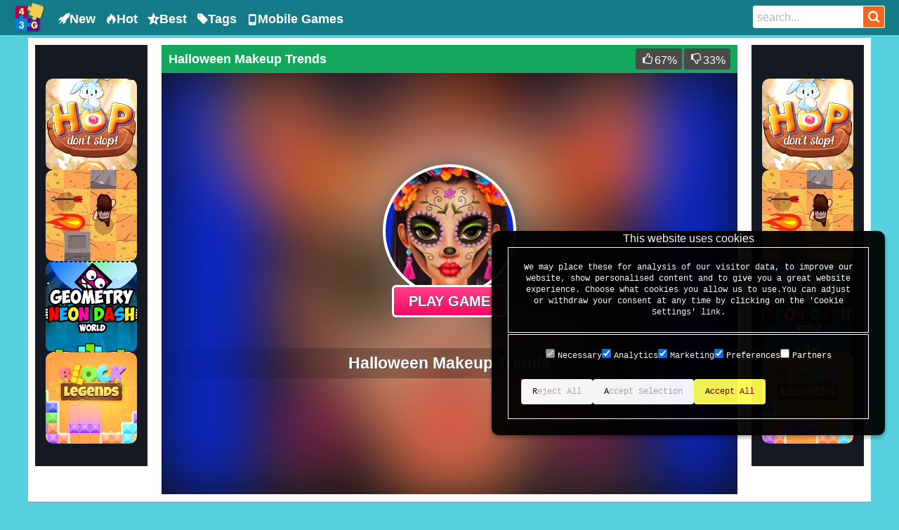

--- FILE ---
content_type: text/html; charset=UTF-8
request_url: https://www.43g.com/halloween-makeup-trends
body_size: 6716
content:
<!DOCTYPE html>
<html lang="en">
<head>
    <meta charset="utf-8">
    <meta http-equiv="X-UA-Compatible" content="IE=edge">
    <meta name="viewport" content="width=device-width, minimum-scale=1.0, maximum-scale=1.0, user-scalable=no, minimal-ui">
    <meta name="mobile-web-app-capable" content="yes">
    <meta name="apple-mobile-web-app-status-bar-style" content="black-translucent">
    <meta name="format-detection" content="telephone=no">
    <meta name="format-detection" content="address=no">
    <link rel="shortcut icon" href="/favicon.ico">
    <script src="/cookie/cookie-consent.js?c=1"></script>
<link rel="stylesheet preload prefetch" href="/cookie/cookie-consent.css?c=10" as="style" type="text/css" crossorigin="anonymous">
    <link rel="manifest" href="/manifest_en.json">
    <link href="/css/main.min.css?c=css27" rel="stylesheet">
    <script src="/js/jquery-3.3.1.min.js"></script>
    <script src="/js/main.min.js?c=js39"></script>
    <script>(function(w,d,t,r,u){var f,n,i;w[u]=w[u]||[],f=function(){var o={ti:"211064789", enableAutoSpaTracking: true};o.q=w[u],w[u]=new UET(o),w[u].push("pageLoad")},n=d.createElement(t),n.src=r,n.async=1,n.onload=n.onreadystatechange=function(){var s=this.readyState;s&&s!=="loaded"&&s!=="complete"||(f(),n.onload=n.onreadystatechange=null)},i=d.getElementsByTagName(t)[0],i.parentNode.insertBefore(n,i)})(window,document,"script","//bat.bing.com/bat.js","uetq");</script>
<script src="https://cdn.jsdelivr.net/npm/vanilla-lazyload@11.0.6/dist/lazyload.min.js"></script>
    
    <meta name="csrf-token" content="wmsbigBdiwiSAZng3FPT88yOMOnR4e2lL0ZZIpMh">
        <title>Halloween Makeup Trends - Online Halloween Makeup Trends Game | 43G.com</title>
    <meta name="keywords" content="Halloween Makeup Trends, Halloween Makeup Trends game">
    <meta name="description" content="Halloween Makeup Trends is a free game to play online at 43G.Com. You can play Halloween Makeup Trends in full-screen mode in your browser.it's free without any annoying AD.">
        <meta property="og:title" content="Halloween Makeup Trends">
<meta property="og:url" content="https://www.43g.com/halloween-makeup-trends">
<meta property="og:type" content="game">
<meta property="og:image" content="//img.43g.com/h/halloween-makeup-trends.jpg">
<meta property="og:site_name" content="43G.com">
<meta property="og:description" content="Halloween Makeup Trends is a free game to play online at 43G.Com. You can play Halloween Makeup Trends in full-screen mode in your browser.it's free without any annoying AD.">
        <script>window.isIma3 = true;</script>    <style>
        .frosted{
            background: url('//img.43g.com/h/halloween-makeup-trends.jpg') no-repeat;!important;
            background-color: #fff;
        }
        .game_area{
            overflow: hidden;
            height: 0px;
        }
        .game{
            width: 860px;
            height: 645px;
        }
        #adContainer {
            position: absolute;
            text-align: left;
            left: 0;
            top: 0;
            width: 100%;
            height: 100%;
        }
        #videoElement {
            width: 0;
            height: 0
        }
    </style>
            <script async data-ad-frequency-hint="30s" data-ad-client="ca-pub-4164596668826602" data-ad-channel="2635523423" src="https://pagead2.googlesyndication.com/pagead/js/adsbygoogle.js"></script>
                    <script>window.adURL = "https://googleads.g.doubleclick.net/pagead/ads?client=ca-games-pub-3278676026101896&slotname=3261139830&ad_type=video_text_image&description_url=https%3A%2F%2Fwww.43g.com%2Fhalloween-makeup-trends&videoad_start_delay=0&vpmute=1&vpa=auto";</script>
            <script type="text/javascript" src="//imasdk.googleapis.com/js/sdkloader/ima3.js"></script>
            <script src="/js/afg.min.js?c=10" type="text/javascript" charset="utf-8"></script>
                
        
        
            
    <script async src="https://www.googletagmanager.com/gtag/js?id=AW-1007972294"></script>
    <script>
        window.dataLayer = window.dataLayer || [];
        function gtag(){dataLayer.push(arguments);}
        gtag('js', new Date());
        gtag('config', 'AW-1007972294', {'allow_enhanced_conversions':true});
    </script>
    <script async src="https://www.googletagmanager.com/gtag/js?id=G-R0Q2V60CWG"></script>
    <script>
        window.dataLayer = window.dataLayer || [];
        function gtag(){dataLayer.push(arguments);}
        gtag('js', new Date());
        gtag('config', 'G-R0Q2V60CWG');
    </script>
    <script type="text/javascript">
        var _paq = _paq || [];
        _paq.push(['trackPageView']);
        _paq.push(['enableLinkTracking']);
        (function() {
            var u="//www.cluestats.com/";
            _paq.push(['setTrackerUrl', u+'piwik.php']);
            _paq.push(['setSiteId', 2]);
            var d=document, g=d.createElement('script'), s=d.getElementsByTagName('script')[0];
            g.type='text/javascript'; g.async=true; g.defer=true; g.src=u+'piwik.js'; s.parentNode.insertBefore(g,s);
        })();
    </script>
    <script async defer data-setting='{"site_id":5,"allow_frame": true}' data-cluestats="//cs.cluestats.com/count" src="//cs.cluestats.com/cluestats.js"></script>
    
    <script>
        Main = new Main('game');
    </script>        
        <script>
            function gtag_report_conversion(url) {
                var callback = function () {
                    if (typeof(url) != 'undefined') {
                        window.location = url;
                    }
                };
                gtag('event', 'conversion', {
                    'send_to': 'AW-1007972294/7KmhCLqM-l4Qxt_R4AM',
                    'event_callback': callback
                });
                return false;
            }
            gtag('event','view_item', {'value': 1, 'items':[{'id':'20430', 'google_business_vertical': 'custom',}]});
            gtag('event', 'page_view', {
                'send_to': 'AW-1007972294',
                'dynx_itemid': '20430',
            });
        </script>
    </head>
<body>
<div class="container">
    <header>
        <div class="head_left">
            <div class="mobile_left_btn">
                <div class="mobile_menu_btn" id="mobile_menu_btn"><i class="iconfont icon-menu"> </i></div>
                <div class="mobile_menu_btn" id="mobile_menu_close_btn"><i class="iconfont icon-close"> </i></div>
            </div>
            <div class="logo" style=""><a href="/"><img src="/images/logo.png" alt="Free Games"></a></div>
            <ul id="top_nav_left">
                <li><a href="/new-games" title="New Games"><i class="iconfont icon-rocket"></i>New</a></li>
                <li><a href="/hot-games" title="Hot Games"><i class="iconfont icon-fire"></i>Hot</a></li>
                <li><a href="/best-games" title="Best Games"><i class="iconfont icon-rating"></i>Best</a></li>
                <li><a href="/tags" title="All Games Tags"><i class="iconfont icon-tag1"></i>Tags</a></li>
                <li><a href="/mobile-games" title="Mobile Games"><i class="iconfont icon-mobile1"></i>Mobile Games</a></li>
            </ul>
        </div>
        <div class="head_right">
            <div class="mobile_search_btn_group">
                <div class="mobile_search_btn" id="mobile_search_btn"><i class="iconfont icon-Search"></i></div>
                <div class="mobile_search_btn" id="mobile_search_close_btn"><i class="iconfont icon-close2"> </i></div>
            </div>
            <div class="search_div" id="search_div">
               
                <div class="search_box">
                    <form method="get" action="/search" id="search_id">
                        <input type="text" value="search..." data-default="search..." name="q" class="search_input" id="search_key" maxlength="40" autocomplete="off">
                        <span class="search_btn">
                            <a href="javascript:;" id="submit_btn"><i class="iconfont icon-Search"></i></a>
                        </span>
                    </form>
                    <ul id="findgame_suggest" class="dropdown-menu"></ul>
                </div>
            </div>
        </div>
    </header>
    
                    
     
            
        <div class="game_container clearfix">
        
                   
                

        <div class="top_game_wrap">
            <div class="gamearea_ad_left" id="ad_left">
                <!-- 43G 游戏页左 160x600 -->
<ins class="adsbygoogle"
     style="display:inline-block;width:160px;height:600px"
     data-ad-client="ca-pub-4164596668826602"
     data-ad-slot="8469919969"></ins>
<script>
    (adsbygoogle = window.adsbygoogle || []).push({});
</script>
            </div>
            <div class="gamearea_ad_right" id="ad_right">
                <!-- 43G_Game_Right_160x600 -->
<ins class="adsbygoogle"
     style="display:inline-block;width:160px;height:600px"
     data-ad-client="ca-pub-4164596668826602"
     data-ad-slot="9946653162"></ins>
<script>
    (adsbygoogle = window.adsbygoogle || []).push({});
</script>
            </div>
            <div class="main_content">
                <div class="top_title">
                    <h1 class="name">Halloween Makeup Trends</h1>

                    <span class="right">
                        <button type="button" id="rating_good" data-seo_url="halloween-makeup-trends" class="rating_btn" rel="tooltip" title="I like it"><i class="iconfont icon-thumbsup"></i><span id="r_good">67</span>%</button>
                        <button type="button" id="rating_bad" data-seo_url="halloween-makeup-trends" class="rating_btn" rel="tooltip" title="I don&#039;t like it"><i class="iconfont icon-thumbsdown"></i><span id="r_bad">33</span>%</button>
                    </span>
                </div>
                
                <div class="game_wrap">
                    
                    <div class="pre_game_ad">
                        <div class="frosted"></div>
                        <div class="pre_ad">
                            <div class="thumb" style="background-image: url('//img.43g.com/h/halloween-makeup-trends.jpg');"></div>
                            <div class="play_button"><button type="button" id="play_game" disabled>
                                    <span class="txt">PLAY GAME</span>
                                    <svg class="spinner">
                                        <circle cx="10" cy="10" r="8"></circle>
                                    </svg>
                                </button></div>
                            <div class="title">Halloween Makeup Trends</div>
                        </div>
                        <div id="adsContainer">
                            <div id="adContainer"></div>
                            <div id="videoElement"></div>
                        </div>
                    </div>
                    
                    <div class="game_area" data-seo_url="halloween-makeup-trends" data-width="860" data-height="645" data-filetype="html5" data-ad="1">
                        <div id="game" class="game">
                            
                                                                                                
                                                                            <iframe id="game_frame" title="Online Game"  allow='autoplay' width="100%" height="100%" webkitallowfullscreen='true' mozallowfullscreen='true' allowfullscreen='true' webkit-playsinline='true' scrolling='no' seamless frameborder='0' style='display:block;overflow:hidden;' src='/iframe/halloween-makeup-trends.html'></iframe>
                                                                                                                        </div>
                        <span class="buttons">
                            <button type="button" id="video_button" rel="tooltip" title="Video Walkthrough"><a href="#video_walkthrough_area"><i class="iconfont icon-luxiang"></i></a></button>
                            <button type="button" id="fullscreen_btn" rel="tooltip" title="Full Screen"><i class="iconfont icon-quanping"></i></button>
                        </span>
                    </div>

                </div>
                
            </div>
        </div>

        <div class="recommend_cats clearfix">
                                    <a rel="tooltip" href="/ninjago-games" title="Ninjago Games"><img src="/images/tags/ninjago.jpg" alt="Ninjago Games"></a>
                                    <a rel="tooltip" href="/slacking-games" title="Slacking Games"><img src="/images/tags/slacking.jpg" alt="Slacking Games"></a>
                                    <a rel="tooltip" href="/card-games" title="Card Games"><img src="/images/tags/card.jpg" alt="Card Games"></a>
                                    <a rel="tooltip" href="/baby-games" title="Baby Games"><img src="/images/tags/baby.jpg" alt="Baby Games"></a>
                                    <a rel="tooltip" href="/basketball-games" title="Basketball Games"><img src="/images/tags/basketball.jpg" alt="Basketball Games"></a>
                                    <a rel="tooltip" href="/make-up-games" title="Make Up Games"><img src="/images/tags/make-up.jpg" alt="Make Up Games"></a>
                                    <a rel="tooltip" href="/water-games" title="Water Games"><img src="/images/tags/water.jpg" alt="Water Games"></a>
                                    <a rel="tooltip" href="/train-games" title="Train Games"><img src="/images/tags/train.jpg" alt="Train Games"></a>
                                    <a rel="tooltip" href="/christmas-games" title="Christmas Games"><img src="/images/tags/christmas.jpg" alt="Christmas Games"></a>
                                    <a rel="tooltip" href="/alien-games" title="Alien Games"><img src="/images/tags/alien.jpg" alt="Alien Games"></a>
                                    <a rel="tooltip" href="/makeover-games" title="Makeover Games"><img src="/images/tags/makeover.jpg" alt="Makeover Games"></a>
                                    <a rel="tooltip" href="/rapunzel-games" title="Rapunzel Games"><img src="/images/tags/rapunzel.jpg" alt="Rapunzel Games"></a>
                        </div>
        
                <div class="ad_970x250 clearfix" id="ad_970x250">
                            <ins class="adsbygoogle"
                     style="display:block"
                     data-ad-format="autorelaxed"
                     data-ad-client="ca-pub-4164596668826602"
                     data-ad-slot="1275759709"></ins>
                <script>
                    (adsbygoogle = window.adsbygoogle || []).push({});
                </script>
                        
        </div>
        
        <div class="game_info_area clearfix">
            <div class="left clearfix">
                                <span style="display:inline-block;line-height: 20px;text-indent:1em;">Halloween Makeup Trends is an online game at 43g.Com. You can play Halloween Makeup Trends in your browser for free.If you're still seeking inspiration for your Halloween look, then stop right here. Our social media influencers bring three jaw-dropping makeup looks that are going to help you steal the spotlights during the spookiest night of the year. In the Halloween Makeup Trends game for girls, you can learn from Kiki how to create a unicorn makeup look, from Riri how to obtain a colorful Dia de Los Muertes-inspired makeup look, and from Regina the secrets of sophisticated fantasy makeup. Play now!</span>
                                <h3>Controlls</h3>
                <span class="info">Use your mouse to play this game.</span>
                                <h3>Release Date</h3>
                <span class="info">Nov 04 2023</span>
                <h3>File Size</h3>
                <span class="info">33.18 Mb</span>
                
                                
                <h3>Tags</h3>
                <ul class="game_tags">
                                                                    <li class="tag"><a data-color="#e85bb7" style="color: #e85bb7" href="/dress-up-games" title="Dress Up Games"><img src="//www.43g.com/images/tags/dress-up.jpg" class="tag_image" alt="Dress Up Games"> Dress Up <span>(527)</span></a></li>
                                                                                            <li class="tag"><a data-color="#d8477b" style="color: #d8477b" href="/girl-games" title="Girl Games"><img src="//www.43g.com/images/tags/girl.jpg" class="tag_image" alt="Girl Games"> Girl <span>(932)</span></a></li>
                                                                                            <li class="tag"><a data-color="#3d3333" style="color: #3d3333" href="/halloween-games" title="Halloween Games"><img src="//www.43g.com/images/tags/halloween.jpg" class="tag_image" alt="Halloween Games"> Halloween <span>(139)</span></a></li>
                                                                                            <li class="tag"><a data-color="#696969" style="color: #696969" href="/holiday-games" title="Holiday Games"><img src="//www.43g.com/images/tags/holiday.jpg" class="tag_image" alt="Holiday Games"> Holiday <span>(37)</span></a></li>
                                                                                            <li class="tag"><a data-color="#e24b2e" style="color: #e24b2e" href="/html5-games" title="HTML5 Games"><img src="//www.43g.com/images/tags/html5.jpg" class="tag_image" alt="HTML5 Games"> HTML5 <span>(5,037)</span></a></li>
                                                                                            <li class="tag"><a data-color="#c61bab" style="color: #c61bab" href="/make-up-games" title="Make Up Games"><img src="//www.43g.com/images/tags/make-up.jpg" class="tag_image" alt="Make Up Games"> Make Up <span>(102)</span></a></li>
                                                                                            <li class="tag"><a data-color="#ef42d4" style="color: #ef42d4" href="/makeover-games" title="Makeover Games"><img src="//www.43g.com/images/tags/makeover.jpg" class="tag_image" alt="Makeover Games"> Makeover <span>(86)</span></a></li>
                                                            </ul>
                
                <div class="info_ad">

                </div>

            </div>
            <div class="right">
                <div class="fullscreen_link" id="fullscreen_link" style="display: none"><a href="javascript:;" id="FullScreenLink"><i class="iconfont icon-quanping icon_fullscreen"></i> PLAY FULL SCREEN</a></div>
                <div class="fullscreen_link" id="fullscreen_link_disabled" style="color:#d5d5d5"><i class="iconfont icon-quanping icon_fullscreen"></i> PLAY FULL SCREEN</div>
                
                <div class="embed_column clearfix">
                <span class="embed_wrap clearfix">
                    <span class="left_icon"><i class="iconfont icon-puzzlepiece"></i></span>
                    <span class="right_txt">
                        <p>Add this game to your web page!</p>
                        <a href="javascript:;" class="embed_a">Open embedded menu</a>
                    </span>
                </span>
                </div>
            </div>
        </div>

        
        <div class="other_games">
            <div class="games_wrap">
                                <span class="game_box" style="float: left">
    <span class="game_box_border">
        <div class="img_box">
            <a href="https://www.43g.com/fruit-ninja" title="Fruit Ninja"><img src="//img.43g.com/f/fruit-ninja.jpg" alt="Fruit Ninja"></a>
            
                    </div>
        <span class="name"><a href="https://www.43g.com/fruit-ninja">Fruit Ninja</a></span>
        <span class="footnote">462,706 plays . Rating: <span>73</span>%</span>
    </span>
</span>
                                <span class="game_box" style="float: left">
    <span class="game_box_border">
        <div class="img_box">
            <a href="https://www.43g.com/temple-run-2" title="Temple Run 2"><img src="//img.43g.com/t/temple-run-2.jpg" alt="Temple Run 2"></a>
            
                    </div>
        <span class="name"><a href="https://www.43g.com/temple-run-2">Temple Run 2</a></span>
        <span class="footnote">17,535 plays . Rating: <span>87</span>%</span>
    </span>
</span>
                                <span class="game_box" style="float: left">
    <span class="game_box_border">
        <div class="img_box">
            <a href="https://www.43g.com/piano-tiles-3" title="Piano Tiles 3"><img src="//img.43g.com/p/piano-tiles-3.jpg" alt="Piano Tiles 3"></a>
            
                    </div>
        <span class="name"><a href="https://www.43g.com/piano-tiles-3">Piano Tiles 3</a></span>
        <span class="footnote">44,246 plays . Rating: <span>74</span>%</span>
    </span>
</span>
                                <span class="game_box" style="float: left">
    <span class="game_box_border">
        <div class="img_box">
            <a href="https://www.43g.com/mahjong-quest-mania" title="Mahjong Quest Mania"><img src="//img.43g.com/m/mahjong-quest-mania.jpg" alt="Mahjong Quest Mania"></a>
            
                    </div>
        <span class="name"><a href="https://www.43g.com/mahjong-quest-mania">Mahjong Quest Mania</a></span>
        <span class="footnote">2,953 plays . Rating: <span>83</span>%</span>
    </span>
</span>
                                <span class="game_box" style="float: left">
    <span class="game_box_border">
        <div class="img_box">
            <a href="https://www.43g.com/super-sprint-karts" title="Super Sprint Karts"><img src="//img.43g.com/s/super-sprint-karts.jpg" alt="Super Sprint Karts"></a>
            
                    </div>
        <span class="name"><a href="https://www.43g.com/super-sprint-karts">Super Sprint Karts</a></span>
        <span class="footnote">16,675 plays . Rating: <span>77</span>%</span>
    </span>
</span>
                                <span class="game_box" style="float: left">
    <span class="game_box_border">
        <div class="img_box">
            <a href="https://www.43g.com/sunset-valley" title="Sunset Valley"><img src="//img.43g.com/s/sunset-valley.jpg" alt="Sunset Valley"></a>
            
                    </div>
        <span class="name"><a href="https://www.43g.com/sunset-valley">Sunset Valley</a></span>
        <span class="footnote">26,085 plays . Rating: <span>78</span>%</span>
    </span>
</span>
                                <span class="game_box" style="float: left">
    <span class="game_box_border">
        <div class="img_box">
            <a href="https://www.43g.com/apple-blast" title="Apple Blast"><img src="//img.43g.com/a/apple-blast.jpg" alt="Apple Blast"></a>
            
                    </div>
        <span class="name"><a href="https://www.43g.com/apple-blast">Apple Blast</a></span>
        <span class="footnote">4,891 plays . Rating: <span>89</span>%</span>
    </span>
</span>
                                <span class="game_box" style="float: left">
    <span class="game_box_border">
        <div class="img_box">
            <a href="https://www.43g.com/stunt-bike" title="Stunt Bike"><img src="//img.43g.com/s/stunt-bike.jpg" alt="Stunt Bike"></a>
            
                    </div>
        <span class="name"><a href="https://www.43g.com/stunt-bike">Stunt Bike</a></span>
        <span class="footnote">3,732 plays . Rating: <span>69</span>%</span>
    </span>
</span>
                                <span class="game_box" style="float: left">
    <span class="game_box_border">
        <div class="img_box">
            <a href="https://www.43g.com/drink-master" title="Drink Master"><img src="//img.43g.com/d/drink-master.jpg" alt="Drink Master"></a>
            
                    </div>
        <span class="name"><a href="https://www.43g.com/drink-master">Drink Master</a></span>
        <span class="footnote">1,751 plays . Rating: <span>80</span>%</span>
    </span>
</span>
                                <span class="game_box" style="float: left">
    <span class="game_box_border">
        <div class="img_box">
            <a href="https://www.43g.com/sky-maze-challenge" title="Sky Maze Challenge"><img src="//img.43g.com/s/sky-maze-challenge.jpg" alt="Sky Maze Challenge"></a>
            
                    </div>
        <span class="name"><a href="https://www.43g.com/sky-maze-challenge">Sky Maze Challenge</a></span>
        <span class="footnote">901 plays . Rating: <span>57</span>%</span>
    </span>
</span>
                                <span class="game_box" style="float: left">
    <span class="game_box_border">
        <div class="img_box">
            <a href="https://www.43g.com/sport-drag-car-racinggame" title="Sport Drag Car Racing Game"><img src="//img.43g.com/s/sport-drag-car-racinggame.jpg" alt="Sport Drag Car Racing Game"></a>
            
                    </div>
        <span class="name"><a href="https://www.43g.com/sport-drag-car-racinggame">Sport Drag Car Racing Game</a></span>
        <span class="footnote">11,299 plays . Rating: <span>76</span>%</span>
    </span>
</span>
                                <span class="game_box" style="float: left">
    <span class="game_box_border">
        <div class="img_box">
            <a href="https://www.43g.com/racecar-steeplechase-master" title="Racecar Steeplechase Master"><img src="//img.43g.com/r/racecar-steeplechase-master.jpg" alt="Racecar Steeplechase Master"></a>
            
                    </div>
        <span class="name"><a href="https://www.43g.com/racecar-steeplechase-master">Racecar Steeplechase Master</a></span>
        <span class="footnote">10,420 plays . Rating: <span>82</span>%</span>
    </span>
</span>
                                <span class="game_box" style="float: left">
    <span class="game_box_border">
        <div class="img_box">
            <a href="https://www.43g.com/bike-stunt-racing-legend" title="Bike Stunt Racing Legend"><img src="//img.43g.com/b/bike-stunt-racing-legend.jpg" alt="Bike Stunt Racing Legend"></a>
            
                    </div>
        <span class="name"><a href="https://www.43g.com/bike-stunt-racing-legend">Bike Stunt Racing Legend</a></span>
        <span class="footnote">1,064 plays . Rating: <span>71</span>%</span>
    </span>
</span>
                                <span class="game_box" style="float: left">
    <span class="game_box_border">
        <div class="img_box">
            <a href="https://www.43g.com/super-football-kicking-2020" title="Super Football Kicking 2020"><img src="//img.43g.com/s/super-football-kicking-2020.jpg" alt="Super Football Kicking 2020"></a>
            
                    </div>
        <span class="name"><a href="https://www.43g.com/super-football-kicking-2020">Super Football Kicking 2020</a></span>
        <span class="footnote">3,493 plays . Rating: <span>83</span>%</span>
    </span>
</span>
                                <span class="game_box" style="float: left">
    <span class="game_box_border">
        <div class="img_box">
            <a href="https://www.43g.com/super-heels" title="Super Heels"><img src="//img.43g.com/s/super-heels.jpg" alt="Super Heels"></a>
            
                    </div>
        <span class="name"><a href="https://www.43g.com/super-heels">Super Heels</a></span>
        <span class="footnote">4,484 plays . Rating: <span>89</span>%</span>
    </span>
</span>
                                <span class="game_box" style="float: left">
    <span class="game_box_border">
        <div class="img_box">
            <a href="https://www.43g.com/fishing-adventure" title="Fishing Adventure"><img src="//img.43g.com/f/fishing-adventure.jpg" alt="Fishing Adventure"></a>
            
                    </div>
        <span class="name"><a href="https://www.43g.com/fishing-adventure">Fishing Adventure</a></span>
        <span class="footnote">2,636 plays . Rating: <span>88</span>%</span>
    </span>
</span>
                                <span class="game_box" style="float: left">
    <span class="game_box_border">
        <div class="img_box">
            <a href="https://www.43g.com/dotted-girl-tattoo-procedure" title="Dotted Girl Tattoo Procedure"><img src="//img.43g.com/d/dotted-girl-tattoo-procedure.jpg" alt="Dotted Girl Tattoo Procedure"></a>
            
                    </div>
        <span class="name"><a href="https://www.43g.com/dotted-girl-tattoo-procedure">Dotted Girl Tattoo Procedure</a></span>
        <span class="footnote">5,698 plays . Rating: <span>83</span>%</span>
    </span>
</span>
                                <span class="game_box" style="float: left">
    <span class="game_box_border">
        <div class="img_box">
            <a href="https://www.43g.com/fantasy-helix" title="Fantasy Helix"><img src="//img.43g.com/f/fantasy-helix.jpg" alt="Fantasy Helix"></a>
            
                    </div>
        <span class="name"><a href="https://www.43g.com/fantasy-helix">Fantasy Helix</a></span>
        <span class="footnote">2,004 plays . Rating: <span>25</span>%</span>
    </span>
</span>
                                <span class="game_box" style="float: left">
    <span class="game_box_border">
        <div class="img_box">
            <a href="https://www.43g.com/find-cat" title="Find Cat"><img src="//img.43g.com/f/find-cat.jpg" alt="Find Cat"></a>
            
                    </div>
        <span class="name"><a href="https://www.43g.com/find-cat">Find Cat</a></span>
        <span class="footnote">4,310 plays . Rating: <span>92</span>%</span>
    </span>
</span>
                                <span class="game_box" style="float: left">
    <span class="game_box_border">
        <div class="img_box">
            <a href="https://www.43g.com/bullet-rush-online" title="Bullet Rush Online"><img src="//img.43g.com/b/bullet-rush-online.jpg" alt="Bullet Rush Online"></a>
            
                    </div>
        <span class="name"><a href="https://www.43g.com/bullet-rush-online">Bullet Rush Online</a></span>
        <span class="footnote">3,897 plays . Rating: <span>94</span>%</span>
    </span>
</span>
                                <span class="game_box" style="float: left">
    <span class="game_box_border">
        <div class="img_box">
            <a href="https://www.43g.com/ice-princess-twins-birth" title="Ice Princess Twins Birth"><img src="//img.43g.com/i/ice-princess-twins-birth.jpg" alt="Ice Princess Twins Birth"></a>
            
                    </div>
        <span class="name"><a href="https://www.43g.com/ice-princess-twins-birth">Ice Princess Twins Birth</a></span>
        <span class="footnote">23,591 plays . Rating: <span>81</span>%</span>
    </span>
</span>
                        </div>
        </div>
        


    </div>
    
    <div id="popup">
        <div id="popup-header">
            <div id="popup-title"></div>
            <a id="popup-close-button" href="javascript:;"><i class="iconfont icon-timescircle"></i></a>
        </div>
        <div class="row" id="popup-content">
                <div id="popup_ajax_loader"><img src="/images/ajax-loader.gif" alt="loading"></div>
        </div>
    </div>
    <div id="overlay"></div>
    
    <script type="application/ld+json">{
        "@context": "http://schema.org",
        "@type": "Game",
        "url": "https://www.43g.com/halloween-makeup-trends",
        "name": "Halloween Makeup Trends",
        "image": "//img.43g.com/h/halloween-makeup-trends.jpg",
        "aggregateRating": {
        "@type": "AggregateRating",
        "ratingValue": "67",
        "ratingCount": "3",
        "bestRating": "100",
        "worstRating": "0"
        }
        }
    </script>
        <div class="footer">
        <p class="strong">Hi, Welcome to 43G.com</p>
        <p>43G has many free game for you, including games developed by 43g, as well as fun and addictive games from other developers.</p>
        <p>We are adding new fun games every day so please bookmark this page! We don&#039;t throw tons of ads and popups at you.feel free to enjoy all that we offer and return to play more great games.</p>
        <p>Other Language:
                            <a href="javascript:window.open('https://www.43g.jp/halloween-makeup-trends','_self')" rel="nofollow"><img src="/images/flags/flag_JP.gif" boder="0"> 無料ゲーム</a>
                    </p>
        <div class="copyright">Copyright © 2026 43G.COM , All Rights Reserved.<br>
            <p><a href="/terms-of-use" target="_blank" title="Terms of Use">Terms of Use</a> - <a href="/privacy-policy" target="_blank" title="Privacy Policy">Privacy Policy</a> - <a id="cookie-consent-banner-open" href="javascript:void(0);">Cookie Settings</a></p>
        </div>
    </div>
</div>
<script>var lazyLoadInstance = new LazyLoad({elements_selector: ".lazy"});</script>
<script defer src="https://static.cloudflareinsights.com/beacon.min.js/vcd15cbe7772f49c399c6a5babf22c1241717689176015" integrity="sha512-ZpsOmlRQV6y907TI0dKBHq9Md29nnaEIPlkf84rnaERnq6zvWvPUqr2ft8M1aS28oN72PdrCzSjY4U6VaAw1EQ==" data-cf-beacon='{"version":"2024.11.0","token":"83d40ca04fd041cfaa69b1d7ac7d19f8","r":1,"server_timing":{"name":{"cfCacheStatus":true,"cfEdge":true,"cfExtPri":true,"cfL4":true,"cfOrigin":true,"cfSpeedBrain":true},"location_startswith":null}}' crossorigin="anonymous"></script>
</body>
</html>


--- FILE ---
content_type: text/html; charset=UTF-8
request_url: https://www.43g.com/iframe/halloween-makeup-trends.html
body_size: 785
content:
<!DOCTYPE html>
<html lang="en">
<head>
    <meta charset="UTF-8">
    <title>Halloween Makeup Trends</title>
    <meta name="robots" content="noindex,nofollow">
    <meta name="viewport" content="width=device-width, maximum-scale=1.0, initial-scale=1.0, user-scalable=no, minimal-ui"/>
    <meta http-equiv="Accept-CH" content="DPR, Width, Viewport-Width">
    <meta http-equiv="X-UA-Compatible" content="requiresActiveX=true,IE=Edge,chrome=1"/>
    <meta http-equiv="Content-Language" content="en-US"/>
    <meta property="og:type" content="game"/>
    <link href="/preload/preload.min.css?c=0" rel="stylesheet">
    <script src="/preload/preload.min.js?c=6"></script>
    <script async data-ad-frequency-hint="30s" src="https://pagead2.googlesyndication.com/pagead/js/adsbygoogle.js?client=ca-pub-4164596668826602" crossorigin="anonymous"></script>
    <script>window.adsbygoogle = window.adsbygoogle || [];const adBreak =  adConfig = function(o) {adsbygoogle.push(o);}</script>
    <script>adConfig({sound: 'on',preloadAdBreaks:'on',onReady:function(){window.afgOk = true;}});</script>
</head>
<body>
<div id="loading">
    <div class="loading-box">
        <div class="loading-box-2">
            <div class="loading-box-3">
                <img src="https://www.43g.com/images/43g_logo.png" style="width: 140px;" alt="">
                <h1 style="color: #fff">Game Loading...</h1>
                <h2 style="color: #fff;font-size:18px;">5%</h2>
            </div>
        </div>
    </div>
    <div class="progress-bar fl-o1"></div>
    <div class="progress-bar fl-o2"></div>
</div>
<iframe id="game_frame" title="game" allow='autoplay'  width="100%" height="100%"
        webkitallowfullscreen='true' mozallowfullscreen='true' allowfullscreen='true' webkit-playsinline='true'
        scrolling='no' seamless frameborder='0' style='visibility: hidden; opacity: 0' src="https://html5.gamedistribution.com/c3aea97374024caf809f848b7fcefa01/?gd_sdk_referrer_url=https%3A%2F%2Fwww.43g.com%2Fiframe%2Fhalloween-makeup-trends.html"></iframe>
<script defer src="https://static.cloudflareinsights.com/beacon.min.js/vcd15cbe7772f49c399c6a5babf22c1241717689176015" integrity="sha512-ZpsOmlRQV6y907TI0dKBHq9Md29nnaEIPlkf84rnaERnq6zvWvPUqr2ft8M1aS28oN72PdrCzSjY4U6VaAw1EQ==" data-cf-beacon='{"version":"2024.11.0","token":"83d40ca04fd041cfaa69b1d7ac7d19f8","r":1,"server_timing":{"name":{"cfCacheStatus":true,"cfEdge":true,"cfExtPri":true,"cfL4":true,"cfOrigin":true,"cfSpeedBrain":true},"location_startswith":null}}' crossorigin="anonymous"></script>
</body>
</html>


--- FILE ---
content_type: text/html; charset=utf-8
request_url: https://html5.gamedistribution.com/c3aea97374024caf809f848b7fcefa01/?gd_sdk_referrer_url=https%3A%2F%2Fwww.43g.com%2Fiframe%2Fhalloween-makeup-trends.html
body_size: 2116
content:
<!DOCTYPE html><html lang=en><head><title>Halloween Makeup Trends</title><meta name=viewport content="width=device-width,initial-scale=1,maximum-scale=1,user-scalable=no"><meta name=description content="If you&#39;re still seeking inspiration for your Halloween look, then stop right here. Our social media influencers bring three jaw-dropping makeup looks that are going to help you steal the spotlights during the spookiest night of the year. In the Halloween Makeup Trends game for girls, you can learn from Kiki how to create a unicorn makeup look, from Riri how to obtain a colorful Dia de Los Muertes-inspired makeup look, and from Regina the secrets of sophisticated fantasy makeup. Play now!"><meta name=keywords content=beauty,colorful,halloween,holiday,makeup><meta property=og:type content=website><meta property=og:title content="Halloween Makeup Trends"><meta property=og:description content="If you&#39;re still seeking inspiration for your Halloween look, then stop right here. Our social media influencers bring three jaw-dropping makeup looks that are going to help you steal the spotlights during the spookiest night of the year. In the Halloween Makeup Trends game for girls, you can learn from Kiki how to create a unicorn makeup look, from Riri how to obtain a colorful Dia de Los Muertes-inspired makeup look, and from Regina the secrets of sophisticated fantasy makeup. Play now!"><meta property=og:image content=https://img.gamedistribution.com/c3aea97374024caf809f848b7fcefa01-512x512.jpg><meta property=og:url content=https://html5.gamedistribution.com/c3aea97374024caf809f848b7fcefa01/ ><link rel=canonical href=https://html5.gamedistribution.com/c3aea97374024caf809f848b7fcefa01/ ><link rel=manifest href=manifest_1.5.18.json><link rel=preconnect href=https://html5.api.gamedistribution.com><link rel=preconnect href=https://game.api.gamedistribution.com><link rel=preconnect href=https://pm.gamedistribution.com><script type=text/javascript>if ('serviceWorker' in navigator) {
    navigator
      .serviceWorker
      .register(`/sw_1.5.18.js`)
      .then(function () {
        console.log('SW registered...');
      })
      .catch(err => {
        console.log('SW not registered...', err.message);
      });
  }</script><script type=application/ld+json>{
  "@context": "http://schema.org",
  "@type": "Game",
  "name": "Halloween Makeup Trends",
  "url": "https://html5.gamedistribution.com/c3aea97374024caf809f848b7fcefa01/",
  "image": "https://img.gamedistribution.com/c3aea97374024caf809f848b7fcefa01-512x512.jpg",    
  "description": "If you&#39;re still seeking inspiration for your Halloween look, then stop right here. Our social media influencers bring three jaw-dropping makeup looks that are going to help you steal the spotlights during the spookiest night of the year. In the Halloween Makeup Trends game for girls, you can learn from Kiki how to create a unicorn makeup look, from Riri how to obtain a colorful Dia de Los Muertes-inspired makeup look, and from Regina the secrets of sophisticated fantasy makeup. Play now!",
  "creator":{
    "name":"Gamerina"
    
    },
  "publisher":{
    "name":"GameDistribution",
    "url":"https://gamedistribution.com/games/halloween-makeup-trends"
    },
  "genre":[
      "beauty",
      "colorful",
      "halloween",
      "holiday",
      "makeup"
  ]
}</script><style>html{height:100%}body{margin:0;padding:0;background-color:#000;overflow:hidden;height:100%}#game{position:absolute;top:0;left:0;width:0;height:0;overflow:hidden;max-width:100%;max-height:100%;min-width:100%;min-height:100%;box-sizing:border-box}</style></head><body><iframe id=game frameborder=0 allow=autoplay allowfullscreen seamless scrolling=no></iframe><script type=text/javascript>(function () {
    function GameLoader() {
      this.init = function () {
        this._gameId = "c3aea97374024caf809f848b7fcefa01";
        this._container = document.getElementById("game");
        this._loader = this._getLoaderData();
        this._hasImpression = false;
        this._hasSuccess = false;
        this._insertGameSDK();
        this._softgamesDomains = this._getDomainData();
      };

      this._getLoaderData = function () {
        return {"enabled":true,"sdk_version":"1.15.2","_":55};
      }

      this._getDomainData = function(){
        return [{"name":"minigame.aeriagames.jp","id":4217},{"name":"localhost:8080","id":4217},{"name":"minigame-stg.aeriagames.jp","id":4217}];
      }

      this._insertGameSDK = function () {
        if (!this._gameId) return;

        window["GD_OPTIONS"] = {
          gameId: this._gameId,
          loader: this._loader,
          onLoaderEvent: this._onLoaderEvent.bind(this),
          onEvent: this._onEvent.bind(this)
        };

        (function (d, s, id) {
          var js,fjs = d.getElementsByTagName(s)[0];
          if (d.getElementById(id)) return;
          js = d.createElement(s);
          js.id = id;
          js.src = "https://html5.api.gamedistribution.com/main.min.js";
          fjs.parentNode.insertBefore(js, fjs);
        })(document, "script", "gamedistribution-jssdk");
      };

      this._loadGame = function (options) {

        if (this._container_initialized) {
          return;
        }

        var formatTokenURLSearch = this._bridge.exports.formatTokenURLSearch;
        var extendUrlQuery = this._bridge.exports.extendUrlQuery;
        var base64Encode = this._bridge.exports.base64Encode;
        const ln_param = new URLSearchParams(window.location.search).get('lang');

        var data = {
          parentURL: this._bridge.parentURL,
          parentDomain: this._bridge.parentDomain,
          topDomain: this._bridge.topDomain,
          hasImpression: options.hasImpression,
          loaderEnabled: true,
          host: window.location.hostname,
          version: "1.5.18"
        };

        var searchPart = formatTokenURLSearch(data);
        var gameSrc = "//html5.gamedistribution.com/rvvASMiM/c3aea97374024caf809f848b7fcefa01/index.html" + searchPart;
        this._container.src = gameSrc;

        this._container.onload = this._onFrameLoaded.bind(this);

        this._container_initialized = true;
      };

      this._onLoaderEvent = function (event) {
        switch (event.name) {
          case "LOADER_DATA":
            this._bridge = event.message.bridge;
            this._game = event.message.game;
            break;
        }
      };

      this._onEvent = function (event) {
        switch (event.name) {
          case "SDK_GAME_START":
            this._bridge && this._loadGame({hasImpression: this._hasImpression});
            break;
          case "AD_ERROR":
          case "AD_SDK_CANCELED":
            this._hasImpression = false || this._hasSuccess;
            break;
          case "ALL_ADS_COMPLETED":
          case "COMPLETE":
          case "USER_CLOSE":
          case "SKIPPED":
            this._hasImpression = true;
            this._hasSuccess = true;
            break;
        }
      };

      this._onFrameLoaded=function(event){
        var container=this._container;
        setTimeout(function(){
          try{
            container.contentWindow.focus();
          }catch(err){
          }
        },100);
      }
    }
    new GameLoader().init();
  })();</script></body></html>

--- FILE ---
content_type: text/html; charset=UTF-8
request_url: https://tooj.com/ad-replace/160x600.html?source=43g
body_size: 798
content:
<!DOCTYPE html> <html lang="en"> <head> <meta charset="UTF-8"/> <meta name="viewport" content="width=device-width, initial-scale=1.0"/> <meta name="robots" content=”noindex,follow”/> <title>Ad Games</title> <link href="/css/main.css?c=10" rel="stylesheet"> <script src="/js/app.min.js?c=12"></script>  <script async defer data-setting='{"site_id":8,"allow_frame": true}' data-cluestats="//v1.cluestats.com/cs" src="//v1.cluestats.com/cluestats.js"></script>   <script src="/js/lazyload@2.0.0-rc.2/lazyload.min.js"></script> <script> new App(''); function gtag_report_pwa(kind){ let eventName = ''; if(kind === '1'){ eventName = 'pwaInstalled'; }else if(kind === '2'){ eventName = 'pwaAccepted'; }  if (window.location.href.includes('tooj.com')) { gtag('event', eventName, {'send_to': 'G-FX7JW59E9B'}); }  } (function(w,d,t,r,u) { var f,n,i; w[u]=w[u]||[],f=function() { var o={ti:"211064059", enableAutoSpaTracking: true}; o.q=w[u],w[u]=new UET(o),w[u].push("pageLoad") }, n=d.createElement(t),n.src=r,n.async=1,n.onload=n.onreadystatechange=function() { var s=this.readyState; s&&s!=="loaded"&&s!=="complete"||(f(),n.onload=n.onreadystatechange=null) }, i=d.getElementsByTagName(t)[0],i.parentNode.insertBefore(n,i) }) (window,document,"script","//bat.bing.com/bat.js","uetq"); </script> <style> body { /*background-color: #0E1016;*/ /*#151922*/ height: unset !important; overflow: hidden !important; } #ads-root{ display: flex; justify-content: center; align-items: center; /*background-color: #0E1016;*/ width: 160px; height: 600px; overflow: hidden; } </style> </head> <body> <div id="ads-root"> <div id="games" class="ads-content ads-160x600">  <a href="/game/hop-don-t-stop.html" target="_top" class="a-game"> <div class="game-box" data-v="v/h/hop-don-t-stop-rE5.mp4"> <img class="lazyload pic" src="/e.webp" data-src="https://res.tooj.com/img/h/24/hop-don-t-stop.webp" alt="Hop don&#039;t stop"> <div class="mask"></div> <div class="name">Hop don&#039;t stop</div> </div> </a>  <a href="/game/dungeon-hero.html" target="_top" class="a-game"> <div class="game-box" data-v="v/d/dungeon-hero-klY.mp4"> <img class="lazyload pic" src="/e.webp" data-src="https://res.tooj.com/img/d/24/dungeon-hero.webp" alt="Dungeon Hero"> <div class="mask"></div> <div class="name">Dungeon Hero</div> </div> </a>  <a href="/game/geometry-neon-dash.html" target="_top" class="a-game"> <div class="game-box" data-v="v/g/geometry-neon-dash-57h.mp4"> <img class="lazyload pic" src="/e.webp" data-src="https://res.tooj.com/img/g/24/geometry-neon-dash.webp" alt="Geometry Neon Dash"> <div class="mask"></div> <div class="name">Geometry Neon Dash</div> </div> </a>  <a href="/game/block-legends.html" target="_top" class="a-game"> <div class="game-box" data-v="v/b/block-legends-qy8.mp4"> <img class="lazyload pic" src="/e.webp" data-src="https://res.tooj.com/img/b/24/block-legends.webp" alt="Block LEGENDS!"> <div class="mask"></div> <div class="name">Block LEGENDS!</div> </div> </a>  </div> </div> <script defer src="https://static.cloudflareinsights.com/beacon.min.js/vcd15cbe7772f49c399c6a5babf22c1241717689176015" integrity="sha512-ZpsOmlRQV6y907TI0dKBHq9Md29nnaEIPlkf84rnaERnq6zvWvPUqr2ft8M1aS28oN72PdrCzSjY4U6VaAw1EQ==" data-cf-beacon='{"version":"2024.11.0","token":"828b02c593f04014862c8c3074f35bda","r":1,"server_timing":{"name":{"cfCacheStatus":true,"cfEdge":true,"cfExtPri":true,"cfL4":true,"cfOrigin":true,"cfSpeedBrain":true},"location_startswith":null}}' crossorigin="anonymous"></script>
</body> </html>

--- FILE ---
content_type: text/html; charset=UTF-8
request_url: https://tooj.com/ad-replace/160x600.html?source=43g
body_size: 1101
content:
<!DOCTYPE html> <html lang="en"> <head> <meta charset="UTF-8"/> <meta name="viewport" content="width=device-width, initial-scale=1.0"/> <meta name="robots" content=”noindex,follow”/> <title>Ad Games</title> <link href="/css/main.css?c=10" rel="stylesheet"> <script src="/js/app.min.js?c=12"></script>  <script async defer data-setting='{"site_id":8,"allow_frame": true}' data-cluestats="//v1.cluestats.com/cs" src="//v1.cluestats.com/cluestats.js"></script>   <script src="/js/lazyload@2.0.0-rc.2/lazyload.min.js"></script> <script> new App(''); function gtag_report_pwa(kind){ let eventName = ''; if(kind === '1'){ eventName = 'pwaInstalled'; }else if(kind === '2'){ eventName = 'pwaAccepted'; }  if (window.location.href.includes('tooj.com')) { gtag('event', eventName, {'send_to': 'G-FX7JW59E9B'}); }  } (function(w,d,t,r,u) { var f,n,i; w[u]=w[u]||[],f=function() { var o={ti:"211064059", enableAutoSpaTracking: true}; o.q=w[u],w[u]=new UET(o),w[u].push("pageLoad") }, n=d.createElement(t),n.src=r,n.async=1,n.onload=n.onreadystatechange=function() { var s=this.readyState; s&&s!=="loaded"&&s!=="complete"||(f(),n.onload=n.onreadystatechange=null) }, i=d.getElementsByTagName(t)[0],i.parentNode.insertBefore(n,i) }) (window,document,"script","//bat.bing.com/bat.js","uetq"); </script> <style> body { /*background-color: #0E1016;*/ /*#151922*/ height: unset !important; overflow: hidden !important; } #ads-root{ display: flex; justify-content: center; align-items: center; /*background-color: #0E1016;*/ width: 160px; height: 600px; overflow: hidden; } </style> </head> <body> <div id="ads-root"> <div id="games" class="ads-content ads-160x600">  <a href="/game/hop-don-t-stop.html" target="_top" class="a-game"> <div class="game-box" data-v="v/h/hop-don-t-stop-rE5.mp4"> <img class="lazyload pic" src="/e.webp" data-src="https://res.tooj.com/img/h/24/hop-don-t-stop.webp" alt="Hop don&#039;t stop"> <div class="mask"></div> <div class="name">Hop don&#039;t stop</div> </div> </a>  <a href="/game/dungeon-hero.html" target="_top" class="a-game"> <div class="game-box" data-v="v/d/dungeon-hero-klY.mp4"> <img class="lazyload pic" src="/e.webp" data-src="https://res.tooj.com/img/d/24/dungeon-hero.webp" alt="Dungeon Hero"> <div class="mask"></div> <div class="name">Dungeon Hero</div> </div> </a>  <a href="/game/geometry-neon-dash.html" target="_top" class="a-game"> <div class="game-box" data-v="v/g/geometry-neon-dash-57h.mp4"> <img class="lazyload pic" src="/e.webp" data-src="https://res.tooj.com/img/g/24/geometry-neon-dash.webp" alt="Geometry Neon Dash"> <div class="mask"></div> <div class="name">Geometry Neon Dash</div> </div> </a>  <a href="/game/block-legends.html" target="_top" class="a-game"> <div class="game-box" data-v="v/b/block-legends-qy8.mp4"> <img class="lazyload pic" src="/e.webp" data-src="https://res.tooj.com/img/b/24/block-legends.webp" alt="Block LEGENDS!"> <div class="mask"></div> <div class="name">Block LEGENDS!</div> </div> </a>  </div> </div> <script defer src="https://static.cloudflareinsights.com/beacon.min.js/vcd15cbe7772f49c399c6a5babf22c1241717689176015" integrity="sha512-ZpsOmlRQV6y907TI0dKBHq9Md29nnaEIPlkf84rnaERnq6zvWvPUqr2ft8M1aS28oN72PdrCzSjY4U6VaAw1EQ==" data-cf-beacon='{"version":"2024.11.0","token":"828b02c593f04014862c8c3074f35bda","r":1,"server_timing":{"name":{"cfCacheStatus":true,"cfEdge":true,"cfExtPri":true,"cfL4":true,"cfOrigin":true,"cfSpeedBrain":true},"location_startswith":null}}' crossorigin="anonymous"></script>
</body> </html>

--- FILE ---
content_type: text/html; charset=utf-8
request_url: https://www.google.com/recaptcha/api2/aframe
body_size: 264
content:
<!DOCTYPE HTML><html><head><meta http-equiv="content-type" content="text/html; charset=UTF-8"></head><body><script nonce="8bNum1ms8HkkTViaEEaoig">/** Anti-fraud and anti-abuse applications only. See google.com/recaptcha */ try{var clients={'sodar':'https://pagead2.googlesyndication.com/pagead/sodar?'};window.addEventListener("message",function(a){try{if(a.source===window.parent){var b=JSON.parse(a.data);var c=clients[b['id']];if(c){var d=document.createElement('img');d.src=c+b['params']+'&rc='+(localStorage.getItem("rc::a")?sessionStorage.getItem("rc::b"):"");window.document.body.appendChild(d);sessionStorage.setItem("rc::e",parseInt(sessionStorage.getItem("rc::e")||0)+1);localStorage.setItem("rc::h",'1769271955725');}}}catch(b){}});window.parent.postMessage("_grecaptcha_ready", "*");}catch(b){}</script></body></html>

--- FILE ---
content_type: text/html; charset=utf-8
request_url: https://www.google.com/recaptcha/api2/aframe
body_size: -271
content:
<!DOCTYPE HTML><html><head><meta http-equiv="content-type" content="text/html; charset=UTF-8"></head><body><script nonce="59qnPw5nRVEp-WW6PccpHQ">/** Anti-fraud and anti-abuse applications only. See google.com/recaptcha */ try{var clients={'sodar':'https://pagead2.googlesyndication.com/pagead/sodar?'};window.addEventListener("message",function(a){try{if(a.source===window.parent){var b=JSON.parse(a.data);var c=clients[b['id']];if(c){var d=document.createElement('img');d.src=c+b['params']+'&rc='+(localStorage.getItem("rc::a")?sessionStorage.getItem("rc::b"):"");window.document.body.appendChild(d);sessionStorage.setItem("rc::e",parseInt(sessionStorage.getItem("rc::e")||0)+1);localStorage.setItem("rc::h",'1769271955725');}}}catch(b){}});window.parent.postMessage("_grecaptcha_ready", "*");}catch(b){}</script></body></html>

--- FILE ---
content_type: text/html; charset=utf-8
request_url: https://www.google.com/recaptcha/api2/aframe
body_size: -246
content:
<!DOCTYPE HTML><html><head><meta http-equiv="content-type" content="text/html; charset=UTF-8"></head><body><script nonce="X8i4CXB_CcYXUg4j7QmMTg">/** Anti-fraud and anti-abuse applications only. See google.com/recaptcha */ try{var clients={'sodar':'https://pagead2.googlesyndication.com/pagead/sodar?'};window.addEventListener("message",function(a){try{if(a.source===window.parent){var b=JSON.parse(a.data);var c=clients[b['id']];if(c){var d=document.createElement('img');d.src=c+b['params']+'&rc='+(localStorage.getItem("rc::a")?sessionStorage.getItem("rc::b"):"");window.document.body.appendChild(d);sessionStorage.setItem("rc::e",parseInt(sessionStorage.getItem("rc::e")||0)+1);localStorage.setItem("rc::h",'1769271958630');}}}catch(b){}});window.parent.postMessage("_grecaptcha_ready", "*");}catch(b){}</script></body></html>

--- FILE ---
content_type: text/css
request_url: https://www.43g.com/cookie/cookie-consent.css?c=10
body_size: 602
content:
#cookie-consent-banner {
    flex-direction: column;
    align-items: center;
    justify-content: center;
    position: fixed;
    display: flex;
    z-index: 999999;
    bottom: 100px;
    right: 20px;
    border-radius: 10px;
    box-shadow: rgba(0, 0, 0, 0.16) 0px 3px 6px, rgba(0, 0, 0, 0.23) 0px 3px 6px;
    box-sizing: border-box;
    width: calc(100% - 40px);
    max-width: 560px;
    padding: 20px;
    background-color: #000000;
    color: #fff;
    opacity: 0.95;
}

#cookie-consent-banner .cookie-title {
    display: block;
    background-color: #000;
    color: #fff;
    position: absolute;
    padding: 0 5px;
    left: 50%;
    transform: translateX(-50%);
    z-index: 1;
    top: 0;
    white-space: nowrap;
    font-size: 16px;
    line-height: 22px;
}

#cookie-consent-banner .cookie-body {
    position: relative;
    border: 1px solid #000000;
    padding: 2px
}

.cookie-body .cookie-section:first-child {
    margin-top: 0;
}

.cookie-body .cookie-section {
    text-align: center;
    padding: 20px 18px;
    border: 1px solid #fff;
    margin-top: 2px;
    font-weight: 700
}

.cookie-section p {
    text-align: center;
    margin: 0;
    padding: 0;
    color: #fff;
    font-weight: normal;
    font: 12px/16px Menlo, Consolas, Monaco, Lucida Console, Liberation Mono, DejaVu Sans Mono, Bitstream Vera Sans Mono, Courier New, monospace, serif;
}

.cookie-section label {
    font-weight: normal;
    font: 12px/16px Menlo, Consolas, Monaco, Lucida Console, Liberation Mono, DejaVu Sans Mono, Bitstream Vera Sans Mono, Courier New, monospace, serif;
}

.cookie-section label input {
    margin-right: 4px;
}

#cookie-consent-banner .cookie-consent-options {
    display: flex;
    flex-direction: row;
    flex-wrap: wrap;
    justify-content: center;
    align-items: center;
    margin-bottom: 20px;
    gap: 10px;
}

#cookie-consent-banner .cookie-consent-buttons {
    display: flex;
    width: fit-content;
    margin-inline: auto;
    margin-top: 16px;
    gap: 16px
}

.cookie-consent-buttons .btn {
    position: relative;
    background: #fff;
    border: none;
    padding: 3px 16px;
    margin: 0;
    color: #aaaaad;
    font: 12px/16px Menlo, Consolas, Monaco, Lucida Console, Liberation Mono, DejaVu Sans Mono, Bitstream Vera Sans Mono, Courier New, monospace, serif;
    box-shadow: 6px 6px 0 0 #000
}

.cookie-consent-buttons .btn:focus {
    color: #700000
}

.cookie-consent-buttons .btn:hover {
    background-color: #fefc4f;
    color: #000000;
    cursor: pointer
}

.cookie-consent-buttons .btn:before {
    content: "";
    position: absolute;
    top: -4px;
    right: -4px;
    bottom: -4px;
    left: -4px
}

.cookie-consent-buttons .btn:first-letter {
    color: #000
}

.cookie-consent-buttons .btn-accent {
    background-color: #fefc4f;
    color: #700000
}

@media screen and (max-device-width: 600px){
    #cookie-consent-banner {
        bottom: unset;
        right: unset;
        top: 50%;
        left: 50%;
        transform: translate(-50%, -50%);
    }
    .cookie-consent-buttons {
        flex-direction: column;
    }
}


--- FILE ---
content_type: application/javascript
request_url: https://www.43g.com/js/main.min.js?c=js39
body_size: 11128
content:
var Cookie,Picks,pageScroll,Main=function(){function t(e){var i=this;this.browser_width=$(window).width(),jQuery(document).ready(function(t){i.page=e,new Init(e),new Nav,i.popup=new Popups,new Validate,new ToolTip,new Search,new Layout(i.page),i.mobileBtnController(),"home"==i.page?(i.tagsControll(),new AdsenseHome):"category"==i.page||"web-games"==i.page?(new SelectBox,i.tagsControll(),new AdsenseHome):"game"==i.page?(new Rating,i.popup.embedded_menu(),new FullScreen,i.gamePage=new GamePage,i.tagsControll(),new AdsensePcGame):"fullScreen"==i.page?(new Rating,new GamePage(!0)):"game_mobile"==i.page?(new Rate,new AdsenseGameMobile):"play_old"==i.page?(i.tagsControll(),new AdsensePcPlay):"all_tags"==i.page&&new AdsenseHome,t(window).on("resize",function(){new Layout(i.page)})})}return t.prototype.tagsControll=function(){$("li.tag a").hover(function(t){var t=$(t.delegateTarget),e=t.data("color");t.css("border-color",e)},function(t){$(t.delegateTarget).css("border-color","#e1e1e1")})},t.prototype.showGame=function(){this.gamePage.showGame()},t.prototype.mobileBtnController=function(){$("#mobile_menu_btn").on("click",function(){var t;$("#mobile_menu_btn").hide(),$("#mobile_menu_close_btn").show(),$("html,body").animate({scrollTop:"0px"},800),0<$(".menu_tags").length?$(".menu_tags").show():(t=(t='<div class="main clearfix menu_tags" style="display: block"><ul class="pc_top_links">')+$("#top_nav_left").html()+"</div></div>",$("header").after(t))}),$("#mobile_menu_close_btn").on("click",function(){$("#mobile_menu_btn").show(),$("#mobile_menu_close_btn").hide(),$(".menu_tags").hide()}),$("#mobile_search_btn").on("click",function(){$("#mobile_search_btn").hide(),$("#mobile_search_close_btn").show(),$("#search_div").show()}),$("#mobile_search_close_btn").on("click",function(){$("#mobile_search_btn").show(),$("#mobile_search_close_btn").hide(),$("#search_div").hide()})},t}(),Init=function(){function t(t){this.isFlashEnabled()?Cookie.write("flash_ok","1"):Cookie.write("flash_ok","0"),this.page=t,$(".alert .close").on("click",function(){$("#alert").animate({height:"0px"},300,function(){$("#alert").hide()})}),setTimeout(function(){},5e3)}return t.prototype.footer=function(){if("play"==this.page)return!1;$(".footer").offset().top+$(".footer").height()<$(window).height()&&($(".footer").css("position","absolute"),$(".footer").css("bottom","0px"),$(".footer").css("left","0px"),$(".footer").css("width","100%"))},t.prototype.isFlashEnabled=function(){var e=!1;try{new ActiveXObject("ShockwaveFlash.ShockwaveFlash")&&(e=!0)}catch(t){null!=navigator.mimeTypes["application/x-shockwave-flash"]&&(e=!0)}return e},t}(),Layout=function(t){var e,i,o,n,a,s,r,l,h,d,c,u;"home"!=t&&"category"!=t&&"web-games"!=t||(o=void(null==(i=$(".game_box").outerWidth())&&(i=188)),o=$(window).width()-20,n=(l=8<(l=Math.floor(o/i))?8:l)*i+20,960<$(window).width()?($(".main").width(n),$(".bottom_ad").width(n),$(".game_list").width(l*i)):(i=158,a=o-20,1==(l=Math.floor(a/i))&&(l=2),d=(a=Math.floor(a/l))-8,e=Math.floor(135*d/180),$(".main").width(o),$(".bottom_ad").width(o),$(".game_list").attr("data-box_w",a),$(".game_list").attr("data-img_w",d),$(".game_list").attr("data-img_h",e),$(".game_list .game_box").css("width",a+"px"),$(".game_list .img_box a img").css("width",d+"px"),$(".game_list .img_box a img").css("height",e+"px"))),"game_mobile"==t?(null==(i=$(".game_box").outerWidth())&&(i=188),o=$(window).width()-20,n=(l=1==(l=8<(l=Math.floor(o/i))?8:l)?2:l)*i+20,$(".games_list").width(l*i)):"all_tags"==t&&(a=$("#all_tags").width(),$("#all_tags").data("width",a),s=$("#all_tags li:first").outerWidth(!0),r=$("#all_tags li:first").outerHeight(!0),l=Math.floor(a/s),h=Math.ceil($("ul.all_tag_ul").children("li").length/l),$("ul.all_tag_ul").width(s*l),$("ul.all_tag_ul").height(r*h),$("#all_tags").data("height",r*h),d=$("ul.all_tag_ul").find("li"),u=c=0,d.each(function(t,e){var i=c*s,o=u*r;$(e).css({position:"absolute",left:i+"px",top:o+"px"}),u+1==h?(c++,u=0):u++}))},AdsenseHome=function(){function t(){this.config={attributes:!0,attributeFilter:["data-ad-status"]},this._topAd(),this._bottomAd()}return t.prototype._topAd=function(){var a,s=document.getElementById("ad_auto_top");!s||(a=null==s?void 0:s.querySelector("ins.adsbygoogle"))&&new MutationObserver(function(t,e){for(var i=0,o=t;i<o.length;i++){var n=o[i];"attributes"===n.type&&"data-ad-status"==n.attributeName&&"unfilled"==a.getAttribute(n.attributeName)&&(s.style.display="none",e.disconnect())}}).observe(a,this.config)},t.prototype._bottomAd=function(){var a,s=document.getElementById("bottom_ad");!s||(a=null==s?void 0:s.querySelector("ins.adsbygoogle"))&&new MutationObserver(function(t,e){for(var i=0,o=t;i<o.length;i++){var n=o[i];"attributes"===n.type&&"data-ad-status"==n.attributeName&&"unfilled"==a.getAttribute(n.attributeName)&&(s.style.display="none",e.disconnect())}}).observe(a,this.config)},t}(),Debounce=(!function(t){function e(t,e,i){i=i||7300;var o=new Date,i=(o.setTime(o.getTime()+24*i*60*60*1e3),"; expires="+o.toUTCString());document.cookie=t+"="+e+i+"; path=/"}t.read=function(t){return(t=new RegExp("(?:^|; )"+encodeURIComponent(t)+"=([^;]*)").exec(document.cookie))?t[1]:null},t.write=e,t.remove=function(t){e(t,"",-1)}}(Cookie=Cookie||{}),function(o,n,a){var s;return function(){var t=this,e=arguments,i=a&&!s;clearTimeout(s),s=setTimeout(function(){s=null,a||o.apply(t,e)},n),i&&o.apply(t,e)}}),Nav=function(){function t(){var t=this;this.browser_width=$(window).width(),this.init(),this.other(),$(window).on("resize",function(){$(window).width()!=t.browser_width&&($(window).width(),t.init())})}return t.prototype.init=function(){this.click_num=0,this.showWidth=$(".navbar_sub_box").width()-$(".navbar_sub_box .btn").width()-5,this.distance=this.showWidth-150,$(".navbar_sub_div").width(this.showWidth);var t=$("#mainNav a.over").data("id"),i=(this.current_sub_nav=$("#sub_"+t),0);this.current_sub_nav.find("li").each(function(t,e){i+=$(e).outerWidth()}),this.ul_width=Math.ceil(i),this.current_sub_nav.width(this.ul_width),i>this.showWidth?$(".navbar_sub_box .btn").show():$(".navbar_sub_box .btn").hide(),this.current_sub_nav.css("left",0),$("#sub_btn_left").addClass("disabled"),$("#sub_btn_right").removeClass("disabled")},t.prototype.other=function(){var o=this;$("#mainNav a").on("mouseover",function(t){if($(t.target).hasClass("over"))return!1;o.click_num=0,$("#mainNav a").removeClass("over"),$(t.target).addClass("over");t=$(t.target).data("id");o.current_sub_nav=$("#sub_"+t),$(".navbar_sub_link").addClass("hide"),o.current_sub_nav.removeClass("hide"),o.init()}),$("#sub_btn_left").on("click",function(t){if(0==o.click_num)return!1;o.click_num--;var e=o.distance,e=o.current_sub_nav.position().left+e;o.current_sub_nav.css("left",e=0<e?0:e),0==o.click_num&&$("#sub_btn_left").addClass("disabled"),o.click_num<Math.ceil(o.ul_width/o.distance)-1&&$("#sub_btn_right").removeClass("disabled")}),$("#sub_btn_right").on("click",function(t){if(o.click_num>=Math.ceil(o.ul_width/o.distance)-1)return!1;o.click_num++;var e=o.distance,i=o.ul_width-150-o.distance*o.click_num,e=Math.min(e,i),i=o.current_sub_nav.position().left-e;o.current_sub_nav.css("left",i),0<o.click_num&&$("#sub_btn_left").removeClass("disabled"),o.click_num>=Math.ceil(o.ul_width/o.distance)-1&&$("#sub_btn_right").addClass("disabled")})},t}(),Popups=function(){function t(){$("#popup-close-button").on("click",function(){$("#overlay").hide(),$("#popup").hide(),Cookie.write("login_register_is_open","0",1),Cookie.remove("login_register_is_open")}),$("#overlay").on("click",function(){return!1}),this.register_login()}return t.prototype.register_login=function(){0<$("#signin_form").length&&($("#overlay").show(),$("#popup-title").hide(),$("#popup").show(),"1"==Cookie.read("is_login")?($("#signin_form").show(),$("#register_form").hide()):($("#signin_form").hide(),$("#register_form").show()),Cookie.write("login_register_is_open","1",1),SignUp.getInstance().init(),new Validate),$("#register_login").on("click",function(){$("#popup").css("width","700px"),$("#popup").css("margin-left","-350px"),Cookie.write("login_register_is_open","1",1),$("#overlay").show(),$("#popup-title").hide(),$("#popup-content").html('<div id="popup_ajax_loader"><img src="/images/ajax-loader.gif"></div>'),$("#popup").show(),Cookie.write("is_login","1",1),$.get("/ajax/signup",function(t){$("#popup-content").html(t),SignUp.getInstance().reset(),SignUp.getInstance().init(),new Validate})})},t.prototype.embedded_menu=function(){$(".embed_a").on("click",function(){$("#popup").css("width","480px"),$("#popup").css("margin-left","-240px"),$("#overlay").show(),$("#popup-title").hide(),$("#popup-content").html('<div id="popup_ajax_loader"><img src="/images/ajax-loader.gif"></div>'),$("#popup").show();var t=$('meta[property="og:image"]').attr("content"),e=$('meta[property="og:title"]').attr("content"),i=$('meta[property="og:url"]').attr("content"),o=$("div.game_area").data("width"),n=$("div.game_area").data("height"),a="//"+window.location.host+"/embed/"+$(".game_area").data("seo_url");$.get("/ajax/embed_game",{name:encodeURIComponent(e),image:encodeURIComponent(t),url:encodeURIComponent(i),width:o,height:n,iframe_url:encodeURIComponent(a)},function(t){$("#popup-content").html(t);var i="html";$("#tab-nav-1").on("click",function(){i="html"}),$("#tab-nav-2").on("click",function(){i="markdown"}),$("#tab-nav-3").on("click",function(){i="iframe"}),$("#copy_code").on("click",function(){var t="",t=("html"==i?$("textarea#html"):"iframe"==i?$("textarea#iframe"):$("textarea#md")).text(),e=$("<input>");$("body").append(e),e.val(t).select(),document.execCommand("copy"),e.remove()})})})},t}(),SelectBox=function(){$("select#sort").on("change",function(t){t=$(t.delegateTarget);$(window).attr("location",""+t.val())})},Validate=function(){function t(){var t=this;$("input#email").on("blur",function(){t.checkEmail($("input#email").val().toString(),"email")}),$("input#email").on("input",function(){if(!$("input#email").hasClass("is-invalid"))return!1;t.checkEmail($("input#email").val().toString(),"email")&&($("input#email").removeClass("is-invalid"),$("#email_wrong").hide())}),$("input#password").on("blur",function(){t.checkPassword($("input#password").val().toString(),"password")}),$("input#password").on("input",function(){if(!$("input#password").hasClass("is-invalid"))return!1;t.checkPassword($("input#password").val().toString(),"password")&&($("input#password").removeClass("is-invalid"),$("#password_wrong").hide())}),$("input#email_1").on("blur",function(){t.checkEmail($("input#email_1").val().toString(),"email_1"),t.checkEmailUnique($("input#email_1").val().toString(),"email_1")}),$("input#email_1").on("input",function(){if(!$("input#email_1").hasClass("is-invalid"))return!1;t.checkEmail($("input#email_1").val().toString(),"email_1")&&($("input#email_1").removeClass("is-invalid"),$("#email_1_wrong").hide())}),$("input#password_1").on("blur",function(){t.checkPassword($("input#password_1").val().toString(),"password_1")}),$("input#password_1").on("input",function(){if(!$("input#password_1").hasClass("is-invalid"))return!1;t.checkPassword($("input#password_1").val().toString(),"password_1")&&($("input#password_1").removeClass("is-invalid"),$("#password_1_wrong").hide())}),$("input#name").on("blur",function(){t.checkNickname($("input#name").val().toString())}),$("input#name").on("input",function(){if(!$("input#name").hasClass("is-invalid"))return!1;t.checkNickname($("input#name").val().toString())&&($("input#name").removeClass("is-invalid"),$("#name_wrong").hide())}),$("select#born").on("change",function(){t.checkBorn($("select#born").val().toString())&&$("#born_wrong").hide()}),$("input[name='gender']").on("click",function(){t.checkGender()&&$("#gender_wrong").hide()}),$("form#signin").on("submit",function(){return t.checkEmail($("input#email").val().toString(),"email")&&t.checkPassword($("input#password").val().toString(),"password")}),$("form#register").on("submit",function(){return t.checkEmail($("input#email_1").val().toString(),"email_1")&&t.checkPassword($("input#password_1").val().toString(),"password_1")&&t.checkBorn($("select#born").val().toString())&&t.checkNickname($("input#name").val().toString())&&t.checkGender()})}return t.prototype.checkNickname=function(t){return!!/^\w{3,16}$/.test(t)||($("input#name").addClass("is-invalid"),$("#name_wrong").show(),!1)},t.prototype.checkEmail=function(t,e){return!!/^[A-Za-z0-9_-]+@[a-zA-Z0-9_-]+(\.[a-zA-Z0-9_-]+)+$/.test(t)||($("input#"+e).addClass("is-invalid"),$("#"+e+"_wrong").show(),!1)},t.prototype.checkEmailUnique=function(t,e){$.ajaxSetup({headers:{"X-CSRF-TOKEN":$('meta[name="csrf-token"]').attr("content")}}),$.get("/ajax/checkemail",{email:t},function(t){return""==t.error||($("input#"+e).addClass("is-invalid"),$("#"+e+"_wrong").html(t.error),$("#"+e+"_wrong").show(),!1)},"json")},t.prototype.checkPassword=function(t,e){return!!/^\w{6,16}$/.test(t)||($("input#"+e).addClass("is-invalid"),$("#"+e+"_wrong").show(),!1)},t.prototype.checkBorn=function(t){return 4==t.length||($("#born_wrong").show(),!1)},t.prototype.checkGender=function(){return!!$("input[name='gender']:checked").val()||($("#gender_wrong").show(),!1)},t}(),FullScreen=function(){function t(){var e=this;this.is_fullscreen=!1,$("#fullscreen_btn, #FullScreenLink").on("click",function(t){$("#overlay").show(),e.is_fullscreen=!0,e.domTarget=$("#game"),e.gw=e.domTarget.width(),e.gh=e.domTarget.height(),$(".game_area").height(e.gh),e.domTarget.addClass("fullscreen"),e.openFullScreen(),e.showCloseBtn()}),$(window).on("resize",function(){if(0==e.is_fullscreen)return!1;e.closeFullScreen()})}return t.prototype.showCloseBtn=function(){var e=this;this.closeBtn=$('<div id="fs_close"></div>'),this.closeBtn.html("").appendTo("body"),this.closeBtn.on("click",function(t){e.closeFullScreen()})},t.prototype.openFullScreen=function(){var t=this.newSize(this.gw,this.gh),e=(this.domTarget.css("width",t.width+"px"),this.domTarget.css("height",t.height+"px"),($(window).height()-t.height)/2),t=($(window).width()-t.width)/2;this.domTarget.css("top",e),this.domTarget.css("left",t)},t.prototype.closeFullScreen=function(){this.closeBtn.remove(),this.domTarget.removeClass("fullscreen"),this.domTarget.css("width",""),this.domTarget.css("height",""),this.domTarget.css("top",""),this.domTarget.css("left",""),$("#overlay").hide(),this.is_fullscreen=!1},t.prototype.newSize=function(t,e){var i=$(window).width(),o=$(window).height(),n=this.gw*o/this.gh;return i<n&&(o=this.gh*i/this.gw,n=i),{width:n,height:o}},t}(),GamePage=function(){function t(t,e){void 0===t&&(t=!1),void 0===e&&(e=560);var i=this;this.showGame=function(){var t;i.game_is_show||(i.game_is_show=!0,$(".pre_game_ad").hide(),i.game_resize(),$("#fullscreen_link_disabled").hide(),$("#fullscreen_link").show(),0<(t=$("#game_frame")).length&&t.attr("src",t.data("src")),setTimeout(function(){t.length&&t[0].contentWindow.focus()},100))},this.IS_FULLSCREEN=t,this.MIN_HEIGHT=e,this.game_is_show=!1,this.isIma3=window.isIma3,this.gw=$(".game_area").data("width"),this.gh=$(".game_area").data("height"),this.initPage(),$(window).on("resize",function(){i.game_is_show&&i.game_resize()})}return t.prototype.initPage=function(){var t=this,e=this.isFlashEnabled(),i=$(".game_area").data("filetype"),o=(!e&&"swf"==i||"0"==$(".game_area").data("ad")&&"swf"==i?this.showGame():$(".frosted").is(":hidden")&&this.initAd(),$(".game_area").data("ad"));"html5"==i&&(this.afgIsPreLoading=!1,setTimeout(function(){$("#play_game").prop("disabled",!1),$("#play_game .txt").show(),$("#play_game .spinner").hide(),t.afgIsPreLoading=!0},"0"==o?0:1e3)),$("#play_game, .pre_ad .thumb").on("click",function(){t.isIma3&&($(".frosted").hide(),$(".pre_ad").hide());try{window.gtag_report_conversion(void 0)}catch(t){}"0"!=o&&("html5"==i||e)?t.isIma3?t.initAd():t.showAfg2():t.showGame()}),this.IS_FULLSCREEN&&$(window).on("scroll",function(){var e=$(window).scrollTop();$(window).on("scroll",function(){var t=$(window).scrollTop();e<t&&(48<t&&$("header").hide(),e=t),t<e&&($("header").show(),e=t)})})},t.prototype.game_resize=function(){var t,e;this.IS_FULLSCREEN?$(".game_area").css("height","100vh"):(this.gh>$(window).height()?(e=(t=$(window).height())*this.gw/this.gh,$("#game").css("width",e),$("#game").css("height",t),$(".game_area").height(t)):($("#game").css("width",this.gw),$("#game").css("height",this.gh),$(".game_area").height(this.gh),0<this.MIN_HEIGHT-this.gh&&$(".game_wrap").css("padding-top",Math.floor((this.MIN_HEIGHT-this.gh)/2))),$("#game").css("margin","0 auto"))},t.prototype.initAd=function(){var t=window.adURL;if(""==t)return!1;var e=$(".pre_game_ad").width(),i=$(".pre_game_ad").height();$("#adsContainer").show(),$("#adContainer").show(),PreRollAd.start(e,i,t,this.showGame)},t.prototype.showAfg2=function(t,e){function i(){$(".frosted").hide(),$(".pre_ad").hide(),o.showGame()}var o=this;void 0===t&&(t="start"),void 0===e&&(e="StartGame");adBreak({type:t,name:e,beforeAd:function(){},afterAd:function(){i()},adBreakDone:function(t){window.console.log(t);t=t.breakStatus;"viewed"!==t&&"noAdPreloaded"!==t&&i()}})},t.prototype.isFlashEnabled=function(){var e=!1;try{new ActiveXObject("ShockwaveFlash.ShockwaveFlash")&&(e=!0)}catch(t){null!=navigator.mimeTypes["application/x-shockwave-flash"]&&(e=!0)}return e},t}(),PlayPage=function(){function t(t,e,i){var d=this,i=(this.showGame=function(){d.ui_step=2,$(".pre_game_ad").hide(),$("#load_tip").show(),d.doUI(),$(".game_area").css("position","relative"),$("#menuBtn").show();var t,e=$("#game_frame"),o=(!d.iframe_src&&0<e.length&&(null!=e.data("src")&&e.attr("src",e.data("src")),setTimeout(function(){$("#load_tip").fadeOut(2e3)},3e3),d.iframe_src=!0),setTimeout(function(){e.length&&e[0].contentWindow.focus()},100),0),n=0,a=0,s=0,r=!1,i=0,l=/Android|webOS|iPhone|iPad|iPod|BlackBerry/i.test(navigator.userAgent),h=l?"touchstart":"mousedown",h=($("#menuBtn").bind(h,function(t){var e;i=(new Date).valueOf(),n=(l?(e=t.originalEvent,o=e.changedTouches[0].clientX,e.changedTouches[0]):(o=t.clientX,t)).clientY,a=$("#menuBtn").offset().left,s=$("#menuBtn").offset().top,r=!0,$("#menuBtn").css("cursor","move")}),l?"touchmove":"mousemove"),h=(window.addEventListener(h,function(t){if(0!=r){try{t.preventDefault()}catch(t){}var e,i=(l?(e=t.touches[0].clientX,t.touches[0]):(e=t.clientX,t)).clientY;e<30||i<30||e>d.winWidth-20||i>d.winHeight-20||(e=e-(o-a),i=i-(n-s),$("#menuBtn").css({left:e+"px",top:i+"px"}),d.isPortrait?(Cookie.write("menu_left_p",e.toString()),Cookie.write("menu_top_p",i.toString())):(Cookie.write("menu_left_l",e.toString()),Cookie.write("menu_top_l",i.toString())))}},{passive:!1}),l?"touchend":"mouseup");$("#menuBtn").bind(h,function(){if(t=(new Date).valueOf(),r=!1,$("#menuBtn").css("cursor","default"),t-i<160)return $("#menuBtn").fadeOut(300),d.menu_is_open=!0,$("#menuBtn").hide(),d.openMenu(),!1}),$("#closeBtn").click(function(){$("#listPanel").animate({width:"5px",opacity:"hide"},500,"linear",function(){$("#menuBtn").fadeIn(300)})}),$("#closeBtn").click(function(){d.menu_is_open=!1,d.closeMenu(),$("#menuBtn").fadeIn(300)})},this.bottom_ad_area_height_step_0=230,this.bottom_ad_area_height_step_1=120,this.menu_is_open=!1,this.is_fullscreen=Number(i),this.gameW=Number(t),this.gameH=Number(e),this.winWidth=$(window).width(),this.winHeight=$(window).height(),this.ui_step=0,this.isPortrait=$(window).height()>$(window).width(),this.gamePortrait=this.gameH>this.gameW,this.iframe_src=!1,this.isShowAd="0"!=$(".game_area").data("ad"),this.isIma3=window.isIma3,this.afgIsPreLoading=!1,1e3);this.isShowAd||(i=0),setTimeout(function(){$("#play_game").prop("disabled",!1),$("#play_game .txt").show(),$("#play_game .spinner").hide(),d.afgIsPreLoading=!0},i),this.isIma3||adConfig({sound:"off",preloadAdBreaks:"on"}),this.init()}return t.prototype.step0UI=function(){var t,e;$(window).width();this.isPortrait?(e=this.winHeight/2-160,$(".pre_ad").css("margin-top",e+"px"),t=$(window).height()-this.bottom_ad_area_height_step_0,e=e+$(".pre_ad").height()+20,$(".pre_game_ad").height(Math.max(t,e))):$(".pre_ad").css("margin-top","90px")},t.prototype.step1UI=function(){var t,e=this.isPortrait?$(window).height()-this.bottom_ad_area_height_step_1:$(window).height(),e=($(".pre_game_ad").height(e),$(".game_area").height(e),$(".pre_game_ad").width()),i=$(".pre_game_ad").height();this.isIma3?(t=window.adURL,$("#adsContainer").show(),$("#adContainer").show(),PreRollAd.start(e,i,t,this.showGame)):this.showAfg2("start","StartMobileGame")},t.prototype.step2UI=function(){var t,e,i,o,n;this.isPortrait?(this.gamePortrait||(this.bottom_ad_area_height_step_1=200),o=this.winWidth,t=Math.floor(this.winWidth*this.gameH/this.gameW),n=this.winHeight-this.bottom_ad_area_height_step_1,$(".game_area").width(o).height(n),(i=(i=(n-(e=Math.min(t,n)))/2)<150?n-e-150:i)<0&&(i=0),$("#game_frame").width(o).height(e).css("margin-top",i+"px").css("margin-left","0px")):(t=this.winHeight,o=Math.floor(this.winHeight*this.gameW/this.gameH),o=Math.min(o,this.winWidth),n=(this.winWidth-o)/2,$(".game_area").width(this.winWidth).height(this.winHeight),$("#game_frame").width(o).height(t).css("margin-top","0px").css("margin-left",n+"px"))},t.prototype.step2UI100=function(){this.fixedWindow(),$(".bottom_ad_game").hide(),$(".game_area").width(this.winWidth).height(this.winHeight),$("#game_frame").width(this.winWidth).height(this.winHeight)},t.prototype.menuContainer_Init=function(){$("#menuContainer").height($(window).height()),$("#menuContainer").show(),Math.min($(window).width(),$(window).height())<330?this.menu_container_width=$(window).width()-40:600<Math.min($(window).width(),$(window).height())?this.menu_container_width=400:this.menu_container_width=320,$("#menuContainer").width(this.menu_container_width),$("#menuContainer").css("left",0-this.menu_container_width+"px"),$("#menuContainer .list_header").width(this.menu_container_width)},t.prototype.openMenu=function(){this.is_fullscreen&&this.unfixedWindow(),this.menuContainer_Init(),this.top=$(window).scrollTop(),$("body").css("top",-this.top+"px"),$("body").addClass("add"),$("#top_header").css("left","256px"),$("#menuContainer").animate({left:"0px"},300,function(){})},t.prototype.closeMenu=function(){this.is_fullscreen&&this.fixedWindow(),$("body").removeClass("add"),$(window).scrollTop(this.top),$("#menuContainer").animate({left:0-this.menu_container_width+"px"},300,function(){$("#menuBtn").show()})},t.prototype.init=function(){var e=this;$(".game_area").hide(),this.doUI(),$("#play_game, .pre_ad .thumb").on("click",function(){e.isIma3&&($(".frosted").hide(),$(".pre_ad").hide());try{window.gtag_report_conversion(void 0)}catch(t){}$(".game_area").show(),e.isShowAd?(e.ui_step=1,e.step1UI()):e.showGame()});var t="onorientationchange"in window?"orientationchange":"resize";$(window).bind(t,function(t){$(window).scrollTop(0),setTimeout(function(){return e.doUI()},300)})},t.prototype.doUI=function(){this.isPortrait=$(window).height()>$(window).width(),this.winWidth=$(window).width(),this.winHeight=$(window).height(),0==this.ui_step?this.step0UI():1==this.ui_step?this.step1UI():2==this.ui_step&&(this.isPortrait?null!=Cookie.read("menu_left_p")&&$("#menuBtn").css({left:Cookie.read("menu_left_p")+"px",top:Cookie.read("menu_top_p")+"px"}):null!=Cookie.read("menu_left_l")&&$("#menuBtn").css({left:Cookie.read("menu_left_l")+"px",top:Cookie.read("menu_top_l")+"px"}),0==this.is_fullscreen?this.step2UI():this.step2UI100()),this.menu_is_open&&this.closeMenu()},t.prototype.showAfg2=function(t,e){function i(){$(".frosted").hide(),$(".pre_ad").hide(),o.showGame()}var o=this;void 0===t&&(t="start"),void 0===e&&(e="StartGame");adBreak({type:t,name:e,beforeAd:function(){},afterAd:function(){i()},adBreakDone:function(t){window.console.log(t);t=t.breakStatus;"viewed"!==t&&"noAdPreloaded"!==t&&i()}})},t.prototype.fixedWindow=function(){0<this.is_fullscreen&&$("html").css("position","fixed")},t.prototype.unfixedWindow=function(){0<this.is_fullscreen&&$("html").css("position","")},t}(),Rating=function(){function t(){var i=this;$("#rating_good").on("click",function(t){var t=$(t.delegateTarget),e=t.data("seo_url");if(t.hasClass("disabled")||t.hasClass("rated")||"1"==Cookie.read("vote_"+e))return!1;t.addClass("rated"),$("#rating_bad").addClass("disabled"),i.ajax(e,"good")}),$("#rating_bad").on("click",function(t){var t=$(t.delegateTarget),e=t.data("seo_url");if(t.hasClass("disabled")||t.hasClass("rated")||"1"==Cookie.read("vote_"+e))return!1;t.addClass("rated"),$("#rating_good").addClass("disabled"),i.ajax(e,"bad")})}return t.prototype.ajax=function(t,e){Cookie.write("vote_"+t,e),$.ajaxSetup({headers:{"X-CSRF-TOKEN":$('meta[name="csrf-token"]').attr("content")}}),$.post("/ajax/rating",{seo_url:t,vote:e},function(t){$("#r_good").html(t.good),$("#r_bad").html(t.bad)},"json")},t}(),Home=function(){function t(){}return t.prototype.layout=function(){},t}(),Rate=(!function(t){e.prototype.getAry=function(t){var i=[];return $("ul#img_team li").each(function(t,e){i.push($(e).data("id"))}),i="left"==t?i.slice(3).concat(i.slice(0,2)):i.slice(1)},e.prototype.picksData=function(){for(var t=[],e=0;e<5;e++){var i={image:$("#pick"+e+"img").attr("src"),url:$("#pick"+e+"a").attr("href"),name:$("#pick"+e+"name").html(),footnote:$("#pick"+e+"footnote").html()};t.push(i)}return t};var i=e;function e(){}function o(){var e=this;this.is_interval_running=!1,this.interval_function=function(){e.to_left()},this.browser_width=$(window).width(),$("#pick0").height($("#pick_1").height()),$("#pick1img").on("load",function(t){$("#pick0").height($("#pick_1").height())}),$("ul#img_team li").width($("#slides").width()),$("ul#img_team li .info .left").width($("#slides").width()-$(".focus_play_btn").width()-10),this.data=new i,this.picksData=this.data.picksData(),$("ul#img_team li:last").insertBefore("ul#img_team li:first"),$("ul#img_team").css("left",0-$("ul#img_team li").width()),$("#slides").on("mouseover",function(t){$("#slides .controll_btn").show(),clearInterval(e.timeId)}).on("mouseout",function(t){$("#slides .controll_btn").hide(),e.timeId=setInterval(e.interval_function,5e3)}),$("#slides .controll_btn .left").on("click",function(t){e.to_right()}),$("#slides .controll_btn .right").on("click",function(t){e.to_left()}),$(window).on("focus",function(){clearInterval(e.timeId),e.is_interval_running||(e.timeId=setInterval(e.interval_function,5e3))}).on("blur",function(){clearInterval(e.timeId),e.is_interval_running=!1}),this.timeId=setInterval(this.interval_function,5e3),$(window).on("resize",function(){$(window).width()!=e.browser_width&&($("#pick0").height($("#pick_1").height()),$("ul#img_team li").width($("#slides").width()),$("ul#img_team li .info .left").width($("#slides").width()-$(".focus_play_btn").width()-10))})}o.prototype.to_left=function(){var e=this;$("ul#img_team").animate({left:0-2*$("ul#img_team li").width()},{duration:500,start:function(){var t=e.data.getAry("left");e.changeOtherPicks(t)},complete:function(){$("ul#img_team li:first").insertAfter("ul#img_team li:last"),$("ul#img_team").css("left",$("ul#img_team").position().left+$("ul#img_team li").width())},progress:function(t,e){}})},o.prototype.to_right=function(){var e=this;$("ul#img_team").animate({left:0},{duration:500,start:function(){var t=e.data.getAry("right");e.changeOtherPicks(t)},complete:function(){$("ul#img_team li:last").insertBefore("ul#img_team li:first"),$("ul#img_team").css("left",$("ul#img_team").position().left-$("ul#img_team li").width())},progress:function(t,e){}})},o.prototype.changeOtherPicks=function(t){$("#pick1img").attr("src",this.picksData[t[0]].image),$("#pick1a").attr("href",this.picksData[t[0]].url),$("#pick1name").html(this.picksData[t[0]].name),$("#pick1footnote").html(this.picksData[t[0]].footnote),$("#pick4img").attr("src",this.picksData[t[1]].image),$("#pick4a").attr("href",this.picksData[t[1]].url),$("#pick4name").html(this.picksData[t[1]].name),$("#pick4footnote").html(this.picksData[t[1]].footnote),$("#pick3img").attr("src",this.picksData[t[2]].image),$("#pick3a").attr("href",this.picksData[t[2]].url),$("#pick3name").html(this.picksData[t[2]].name),$("#pick3footnote").html(this.picksData[t[2]].footnote),$("#pick2img").attr("src",this.picksData[t[3]].image),$("#pick2a").attr("href",this.picksData[t[3]].url),$("#pick2name").html(this.picksData[t[3]].name),$("#pick2footnote").html(this.picksData[t[3]].footnote)},t.Picks=o}(Picks=Picks||{}),!function(t){var i=function(){this.bottom_distance=30,this.type="home",this.page=0,this.cid=0,this.sort="",this.take=12,this.take_max=50,this.offset=0,this.ajax_url="/ajax/scroll",this.loading_elem="loading-more-games",this.other="",this.page_url=window.location.href,this.handle=function(){}};t.pageScroll=function(t,a){var s=this,t=(this.elements=t,this.waited=!0,this.scroll_num=0,this.options=$.extend({},new i,a),encodeURIComponent(this.options.page_url.replace(/[?|&]page=[0-9]{1,}/gi,""))),e=this.options.ajax_url+"?type="+this.options.type+"&cid="+this.options.cid+"&take="+this.options.take+"&offset="+this.options.offset+"&sort="+this.options.sort+"&other="+this.options.other+"&page_url="+t;$(window).on("scroll",function(){if("web-games"!=s.options.type)return!1;s.waited&&$(window).scrollTop()>=$(document).height()-$(window).height()-s.options.bottom_distance&&(s.waited=!1,s.options.take<s.options.take_max&&($("#"+s.options.loading_elem).show(),$.ajax({type:"GET",data:{page:s.options.page+1},url:e,dataType:"json",timeout:6e3,success:function(t,e){var i,o,n;null!=t&&($("#"+a.loading_elem).before(t.games),null!=$(".game_list").data("box_w")&&(i=$(".game_list").data("box_w"),o=$(".game_list").data("img_w"),n=$(".game_list").data("img_h"),$(".game_list .game_box").css("width",i+"px"),$(".game_list .img_box a img").css("width",o+"px"),$(".game_list .img_box a img").css("height",n+"px")),null!=t.page&&(s.options.page=t.page),null!=t.page_code&&$("#pages").html(t.page_code),$("#"+a.loading_elem).hide(),s.waited=!0,0==s.options.page?s.options.offset=s.options.offset+s.options.take:s.options.offset=s.options.take*s.options.page,s.scroll_num++,null!=t.error&&($(window).off("scroll"),$("#"+s.options.loading_elem).hide()))},error:function(t,e,i){s.waited=!0}})))})}}(pageScroll=pageScroll||{}),jQuery.fn.extend({pageScroll:function(t){return new pageScroll.pageScroll(this,t)}}),function(){function t(){var i=this;this.is_open=!1,$("button.rate_it").on("click",function(t){var e=$("button.rate_it").data("seo_url");if($("button.rate_it").hasClass("disabled")||$("button.rate_it").hasClass("rated")||"1"==Cookie.read("vote_"+e))return!1;i.is_open?i.close():i.open()}),$("#rating_good").on("click",function(t){t=$(t.delegateTarget).data("seo_url");$("button.rate_it").addClass("disabled"),$("button.rate_it").html($("button.rate_it").data("txt")),i.close(),i.ajax(t,"good")}),$("#rating_bad").on("click",function(t){t=$(t.delegateTarget).data("seo_url");$("button.rate_it").addClass("disabled"),$("button.rate_it").html($("button.rate_it").data("txt")),i.close(),i.ajax(t,"bad")})}return t.prototype.open=function(){$("#dropdown-menu-rate").show(),$("#dropdown-menu-rate").css("left",$("button.rate_it").width()-$("#dropdown-menu-rate").width()+10+"px"),this.is_open=!0},t.prototype.close=function(){$("#dropdown-menu-rate").hide(),this.is_open=!1},t.prototype.ajax=function(t,e){Cookie.write("vote_"+t,e),$.ajaxSetup({headers:{"X-CSRF-TOKEN":$('meta[name="csrf-token"]').attr("content")}}),$.post("/ajax/rating",{seo_url:t,vote:e},function(t){setTimeout(function(){$("button.rate_it").addClass("rated"),$("button.rate_it").html('<i class="iconfont icon-thumbsup"></i> '+t.good+"%")},2e3)},"json")},t}()),DefaultOptions=function(){this.repeat=-1,this.time=250,this.handle=function(){}},Resize=function(t,e){var n=this;this.elements=t,this.options=$.extend({},new DefaultOptions,e),this.W=[],this.H=[],t.each(function(t,e){n.W.push($(e).width()),n.H.push($(e).height())}),this.timerId=setInterval(function(){var i,o;-1!=n.options.repeat&&(0==n.options.repeat?clearInterval(n.timerId):n.options.repeat--),null!=n.W&&(i=[],o=[],t.each(function(t,e){i.push($(e).width()),o.push($(e).height())}),n.W.toString()==i.toString()&&n.H.toString()==o.toString()||(n.W=i,n.H=o,n.options.handle(Math.max.apply(null,n.W),Math.max.apply(null,n.H))))},this.options.time)},Search=(jQuery.fn.extend({onResize:function(t){return new Resize(this,t)}}),function(){function t(){var o=this;this.input=$("#search_key"),this.suggestWrap=$("#findgame_suggest"),$("#submit_btn").on("click",function(t){$("#search_id").submit()}),$("#search_key").on("focus",function(t){t=$(t.delegateTarget);$.trim(String(t.val()))==t.data("default")&&t.val(""),t.addClass("search_input_focus"),$(".navbar").css("overflow","visible")}),$("#search_key").on("blur",function(t){t=$(t.delegateTarget);""==$.trim(String(t.val()))&&t.val(t.data("default")),t.removeClass("search_input_focus"),setTimeout(function(){o.suggestWrap.hide(),$(".navbar").css("overflow","hidden")},100)}),this.input.on("keyup",function(t){var e,i;"block"==o.suggestWrap.css("display")&&38==t.keyCode||40==t.keyCode?(o.current=o.suggestWrap.find("li.dropdown-menu_li_over"),38==t.keyCode?(0<o.current.length?(0<(e=o.current.removeClass("dropdown-menu_li_over").addClass("dropdown-menu_li_out").prev()).length?e:o.suggestWrap.find("li:last")).removeClass("dropdown-menu_li_out"):o.suggestWrap.find("li:last")).addClass("dropdown-menu_li_over"):40==t.keyCode&&(0<o.current.length?(0<(e=o.current.removeClass("dropdown-menu_li_over").addClass("dropdown-menu_li_out").next()).length?e:o.suggestWrap.find("li:first")).removeClass("dropdown-menu_li_out"):o.suggestWrap.find("li:first")).addClass("dropdown-menu_li_over")):""==(i=$.trim(String(o.input.val())))?o.suggestWrap.hide():i!=o.key&&(clearTimeout(o.t),o.t=setTimeout(function(t){o.sendKeyWordToBack(i)},500),o.key=i)}),this.input.on("keypress",function(t){if(o.current=o.suggestWrap.find("li.dropdown-menu_li_over"),"block"==o.suggestWrap.css("display")&&13==t.keyCode){t=o.current.find("a").attr("href");if(null!=t)return window.location.href=t,o.suggestWrap.hide(),!1}})}return t.prototype.sendKeyWordToBack=function(t){var e=this;$.get("/ajax/search-suggest",{input:t},function(t){e.dataShow(t)},"json")},t.prototype.dataShow=function(t){var e=this;if(t.length<=0||$.trim(String(this.input.val())).length<=0)this.suggestWrap.hide();else{var i="";$("ul#findgame_suggest").html("");for(var o=0;o<t.length;o++)i+='<li><div class="dropdown-menu_li clearfix"><span class="img_txt"><a href="'+t[o].url+'" title="'+t[o].name+'"><img src="'+t[o].image+'"><span class="gameTitle">'+t[o].name+"</span></a></span></div></li>";$("ul#findgame_suggest").append(i),this.suggestWrap.show(),$("#findgame_suggest li").hover(function(){e.current=e.suggestWrap.find("li.dropdown-menu_li_over"),0<e.current.length&&e.current.removeClass("dropdown-menu_li_over").addClass("dropdown-menu_li_out"),$(e).addClass("dropdown-menu_li_over").removeClass("dropdown-menu_li_out")},function(){$(e).addClass("dropdown-menu_li_out").removeClass("dropdown-menu_li_over")});var n=0;$(".img_txt .gameTitle").each(function(){n=Math.max(n,$(this).width())});var a=(a=n+80)<188?188:a,a=($("#findgame_suggest").css("width",a+"px"),a-188);$("#findgame_suggest").css("left","-"+a+"px")}},t}()),ToolTip=function(){function t(){var e=this;this.remove_tooltip=function(){e.tooltip.animate({top:"-=10",opacity:0},50,function(){e.tooltip.remove()}),e.target.attr("title",e.tip)},this.targets=$("[rel~=tooltip]"),this.target=!1,this.tooltip=!1,this.title=!1,this.targets.bind("mouseenter",function(t){e.target=$(t.delegateTarget);t=e.target.attr("title");if(e.tip=t,0!=e.tooltip&&(e.tooltip.stop(!0),e.tooltip.remove()),e.tooltip=$('<div id="tooltip"></div>'),!t||""==t)return!1;e.target.removeAttr("title"),e.tooltip.css("opacity",0).html(t).appendTo("body"),e.init_tooltip(),$(window).on("resize",function(){e.init_tooltip()}),e.target.bind("mouseleave",e.remove_tooltip),e.tooltip.bind("click",e.remove_tooltip)})}return t.prototype.init_tooltip=function(){$(window).width()<1.5*this.tooltip.outerWidth()?this.tooltip.css("max-width",$(window).width()/2):this.tooltip.css("max-width",340);var t=this.target.offset().left+this.target.outerWidth()/2-this.tooltip.outerWidth()/2,e=this.target.offset().top-this.tooltip.outerHeight()-20;t<0?(t=this.target.offset().left+this.target.outerWidth()/2-20,this.tooltip.addClass("left")):this.tooltip.removeClass("left"),t+this.tooltip.outerWidth()>$(window).width()?(t=this.target.offset().left-this.tooltip.outerWidth()+this.target.outerWidth()/2+20,this.tooltip.addClass("right")):this.tooltip.removeClass("right"),e<0?(e=this.target.offset().top+this.target.outerHeight(),this.tooltip.addClass("top")):this.tooltip.removeClass("top"),this.tooltip.css({left:t,top:e}).animate({top:"+=10",opacity:1},50)},t}(),DoAjax=function(){function t(){}return t.prototype.video=function(t,e){$.ajax({type:"GET",data:{id:t,ok:e},url:"/ajax/video",dataType:"json",timeout:6e3,success:function(t,e){},error:function(t,e,i){}})},t}(),SignUp=function(){function t(){}return t.getInstance=function(){return null==this._instance&&(this._instance=new t),this._instance},t.prototype.init=function(){t.isInit=!0,$("#register").on("click",function(){$("#signin_form").hide(),$("#register_form").show(),Cookie.write("is_login","0",1)}),$("#go_back").on("click",function(){$("#signin_form").show(),$("#register_form").hide(),Cookie.write("is_login","1",1)})},t.prototype.reset=function(){$("#signin_form").show(),$("#register_form").hide()},t.isInit=!1,t}(),AdsensePcPlay=function(){function t(){this.config={attributes:!0,attributeFilter:["data-ad-status"]},this._adMonitoring("ad_left","160x600"),this._adMonitoring("ad_right","160x600"),this._adMonitoring("ad_300x250","300x250"),this._adMonitoring("ad_970x250","")}return t.prototype._adMonitoring=function(t,a){void 0===a&&(a="");var s,r=document.getElementById(t);!r||(s=null==r?void 0:r.querySelector("ins.adsbygoogle"))&&new MutationObserver(function(t,e){for(var i=0,o=t;i<o.length;i++){var n=o[i];"attributes"===n.type&&"data-ad-status"==n.attributeName&&"unfilled"==s.getAttribute(n.attributeName)&&(""!=a?G._adReplace(r,a):r.style.display="none",e.disconnect())}}).observe(s,this.config)},t}(),G=function(){function t(){}return t._adReplace=function(t,e,i,o){void 0===o&&(o="100%");t.innerHTML='<iframe title="ad" scrolling="no" width="'.concat(i=void 0===i?"100%":i,'" height="').concat(o,'" src="').concat("https://tooj.com","/ad-replace/").concat(e,'.html?source=43g" style="border:0;overflow: hidden"></iframe>')},t}(),AdsensePcGame=function(){function t(){this.config={attributes:!0,attributeFilter:["data-ad-status"]},this._adMonitoring("ad_left","160x600"),this._adMonitoring("ad_right","160x600"),this._adMonitoring("ad_970x250","")}return t.prototype._adMonitoring=function(t,a){void 0===a&&(a="");var s,r=document.getElementById(t);!r||(s=null==r?void 0:r.querySelector("ins.adsbygoogle"))&&new MutationObserver(function(t,e){for(var i=0,o=t;i<o.length;i++){var n=o[i];"attributes"===n.type&&"data-ad-status"==n.attributeName&&"unfilled"==s.getAttribute(n.attributeName)&&(""!=a?G._adReplace(r,a):r.style.display="none",e.disconnect())}}).observe(s,this.config)},t}(),AdsenseGameMobile=function(){function t(){this.config={attributes:!0,attributeFilter:["data-ad-status"]},this._adMonitoring("ad_top",""),this._adMonitoring("ad_300x250",""),this._adMonitoring("ad_bottom","")}return t.prototype._adMonitoring=function(t,a){void 0===a&&(a="");var s,r=document.getElementById(t);!r||(s=null==r?void 0:r.querySelector("ins.adsbygoogle"))&&new MutationObserver(function(t,e){for(var i=0,o=t;i<o.length;i++){var n=o[i];"attributes"===n.type&&"data-ad-status"==n.attributeName&&"unfilled"==s.getAttribute(n.attributeName)&&(""!=a?G._adReplace(r,a):r.style.display="none",e.disconnect())}}).observe(s,this.config)},t}();

--- FILE ---
content_type: application/javascript
request_url: https://www.43g.com/preload/preload.min.js?c=6
body_size: 1149
content:
function getQueryString(e){var e=new RegExp("(^|&)"+e+"=([^&]*)(&|$)","i"),e=window.location.search.substring(1).match(e),n="";return null!=e&&(n=decodeURIComponent(e[2])),null==n||""==n||"undefined"==n?"":n}function isInIframe(){return window!==window.top}let frequency=window.isIma3?20:30,viewedAdTimestamp=0;function adBreakResult(e){console.log(e),"viewed"===e.breakStatus&&(viewedAdTimestamp=(new Date).getTime())}function frequencyCheck(){return(new Date).getTime()-viewedAdTimestamp>1e3*frequency}function pre(){try{adBreak({type:"preroll",name:"prerollGame",adBreakDone:e=>{adBreakResult(e)}})}catch(e){}}function start(){try{adBreak({type:"start",name:"StartGame",adBreakDone:e=>{adBreakResult(e)}})}catch(e){}}function pause(){try{adBreak({type:"pause",name:"pauseGame",adBreakDone:e=>{adBreakResult(e)}})}catch(e){}}function next(){try{adBreak({type:"next",name:"nextGame",adBreakDone:e=>{adBreakResult(e)}})}catch(e){}}function browse(){try{adBreak({type:"browse",name:"browseGame",adBreakDone:e=>{adBreakResult(e)}})}catch(e){}}function showAd(e){window.isIma3?($("#preGameDiv").show(),$("#adsContainer").show(),$("#adContainer").show(),PreRollAd.start(window.innerWidth,window.innerHeight,window.adURL,SkipAdAndShowGame),viewedAdTimestamp=(new Date).getTime()):"pre"===e?pre():"start"===e?start():"pause"===e?pause():"next"===e?next():"browse"===e&&browse()}function SkipAdAndShowGame(){$("#preGameDiv").hide(),$("#adContainer").html(""),$("#videoElement").html(""),setTimeout(function(){$("#game_frame").length&&$("#game_frame")[0].contentWindow.focus()},100)}function soundSetting(e){try{console.log("adConfig sound:"+e),adConfig({sound:e})}catch(e){}}let gameUrl=decodeURIComponent(getQueryString("u"));function doAdConfig(){}window.addEventListener("message",function(e){var n=e.data;if("https://h5.asplay.net"===e.origin&&"string"==typeof n){if(getQueryString("debug")&&console.log("ad:",e.data),"pre"===n||"start"===n||"next"===n||"pause"===n||"browse"===n){if(!frequencyCheck())return void console.log("Ad Frequency, "+(frequency-Math.floor(((new Date).getTime()-viewedAdTimestamp)/1e3))+"s left");showAd(n)}switch(n){case"game_sound_on":soundSetting("on");break;case"game_sound_off":soundSetting("off")}}else"string"==typeof n&&"_hejone_game_frame"===n&&(console.log("_hejone_game_frame"),doAdConfig())});let PRELOAD=function(n){var o,a=0,r=0,i=0,d={time:2,stepPerSecond:20,bgCorver:"#C2DE7C",bgMain:"#7EAB11",done:function(){console.log("Preload completed.")}};function s(e){return n.querySelector(e)}function t(e){var n;d=Object.assign(d,e),e=s(".fl-o1"),n=s(".fl-o2"),e&&(e.style.backgroundColor=d.bgCorver),n&&(n.style.backgroundColor=d.bgMain),i=d.time*d.stepPerSecond,r=100/i}function u(){var e,n,t;++a>i?(clearTimeout(o),d.done()):(e=a*r,n=s(".fl-o2"),t=s("h2"),n&&(n.style.width=e+"%",t.innerHTML=parseInt(e)+"%"),o=setTimeout(u,1e3/d.stepPerSecond))}return{init:function(e){t(e)},run:function(){u()}}}(document);function preload4WinOnload(){document.getElementById("loading").style.display="block",PRELOAD.init({time:2,stepPerSecond:20,done:function(){var e=document.querySelector("#game_frame"),n=document.querySelector("#loading");n.parentNode.removeChild(n),e.style.visibility="visible",e.style.opacity="1"}}),PRELOAD.run()}window.onload=function(){isInIframe()&&"dynamic"!==getQueryString("mode")||doAdConfig();var e=document.getElementById("game_frame");e&&gameUrl&&(e.src=gameUrl),preload4WinOnload()};